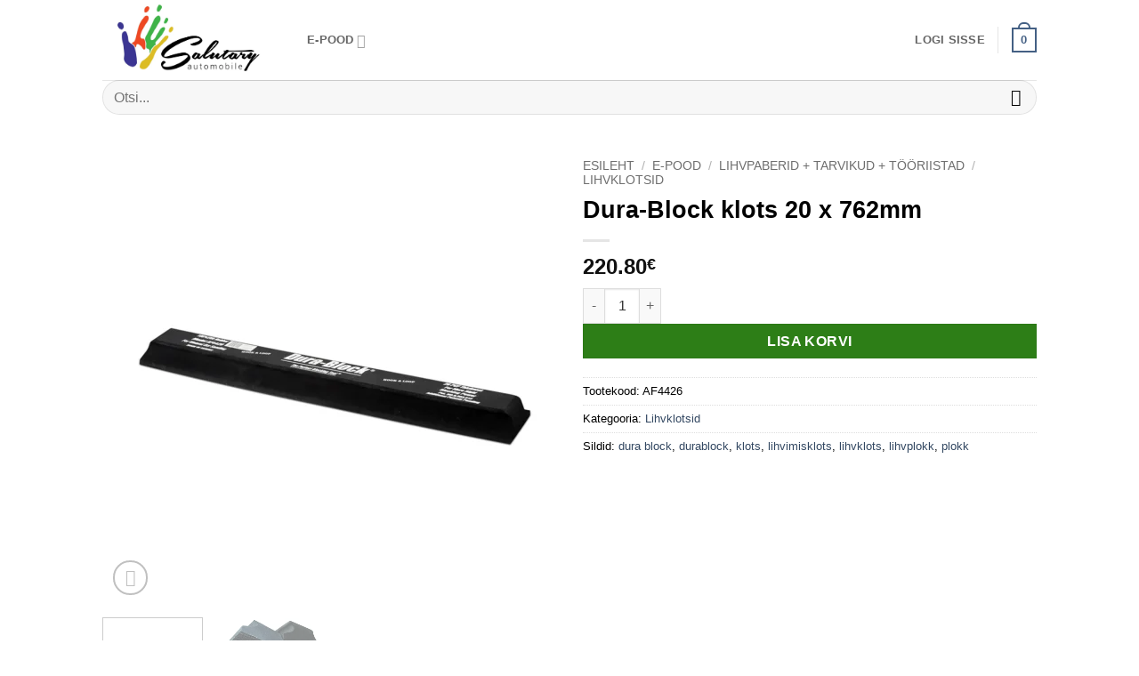

--- FILE ---
content_type: text/html; charset=UTF-8
request_url: https://salutary.ee/e-pood/lihvpaberid-tarvikud-tooriistad/lihvklotsid/dura-block-klots-20-x-762mm/
body_size: 29610
content:
<!DOCTYPE html>
<html lang="et" class="loading-site no-js">
<head>
	<meta charset="UTF-8" />
	<link rel="profile" href="http://gmpg.org/xfn/11" />
	<link rel="pingback" href="https://salutary.ee/xmlrpc.php" />

	<script>(function(html){html.className = html.className.replace(/\bno-js\b/,'js')})(document.documentElement);</script>
<meta name='robots' content='index, follow, max-image-preview:large, max-snippet:-1, max-video-preview:-1' />
<meta name="viewport" content="width=device-width, initial-scale=1" />
	<!-- This site is optimized with the Yoast SEO plugin v26.7 - https://yoast.com/wordpress/plugins/seo/ -->
	<title>Dura-Block klots 20 x 762mm - Salutary Service</title>
	<meta name="description" content="Dura-Block klots 20 x 762mm. See uuenduslik Hook &amp; Loop seeria lihvplokk on loodud painduma iga auto kontuuriga. Ainulaadne patjade paigutus." />
	<link rel="canonical" href="https://salutary.ee/e-pood/lihvpaberid-tarvikud-tooriistad/lihvklotsid/dura-block-klots-20-x-762mm/" />
	<meta property="og:locale" content="et_EE" />
	<meta property="og:type" content="article" />
	<meta property="og:title" content="Dura-Block klots 20 x 762mm - Salutary Service" />
	<meta property="og:description" content="Dura-Block klots 20 x 762mm. See uuenduslik Hook &amp; Loop seeria lihvplokk on loodud painduma iga auto kontuuriga. Ainulaadne patjade paigutus." />
	<meta property="og:url" content="https://salutary.ee/e-pood/lihvpaberid-tarvikud-tooriistad/lihvklotsid/dura-block-klots-20-x-762mm/" />
	<meta property="og:site_name" content="Salutary Service" />
	<meta property="article:publisher" content="https://www.facebook.com/salutaryservice/" />
	<meta property="article:modified_time" content="2023-03-17T13:36:10+00:00" />
	<meta property="og:image" content="https://www.salutary.ee/wp-content/uploads/2023/03/dura-block-hook-and-loop-block-20-x-762mm-jpg.webp" />
	<meta property="og:image:width" content="1000" />
	<meta property="og:image:height" content="1000" />
	<meta property="og:image:type" content="image/jpeg" />
	<meta name="twitter:card" content="summary_large_image" />
	<meta name="twitter:label1" content="Est. reading time" />
	<meta name="twitter:data1" content="1 minut" />
	<script type="application/ld+json" class="yoast-schema-graph">{"@context":"https://schema.org","@graph":[{"@type":"WebPage","@id":"https://salutary.ee/e-pood/lihvpaberid-tarvikud-tooriistad/lihvklotsid/dura-block-klots-20-x-762mm/","url":"https://salutary.ee/e-pood/lihvpaberid-tarvikud-tooriistad/lihvklotsid/dura-block-klots-20-x-762mm/","name":"Dura-Block klots 20 x 762mm - Salutary Service","isPartOf":{"@id":"https://salutary.ee/#website"},"primaryImageOfPage":{"@id":"https://salutary.ee/e-pood/lihvpaberid-tarvikud-tooriistad/lihvklotsid/dura-block-klots-20-x-762mm/#primaryimage"},"image":{"@id":"https://salutary.ee/e-pood/lihvpaberid-tarvikud-tooriistad/lihvklotsid/dura-block-klots-20-x-762mm/#primaryimage"},"thumbnailUrl":"https://www.salutary.ee/wp-content/uploads/2023/03/dura-block-hook-and-loop-block-20-x-762mm-jpg.webp","datePublished":"2023-03-17T13:03:45+00:00","dateModified":"2023-03-17T13:36:10+00:00","description":"Dura-Block klots 20 x 762mm. See uuenduslik Hook & Loop seeria lihvplokk on loodud painduma iga auto kontuuriga. Ainulaadne patjade paigutus.","breadcrumb":{"@id":"https://salutary.ee/e-pood/lihvpaberid-tarvikud-tooriistad/lihvklotsid/dura-block-klots-20-x-762mm/#breadcrumb"},"inLanguage":"et","potentialAction":[{"@type":"ReadAction","target":["https://salutary.ee/e-pood/lihvpaberid-tarvikud-tooriistad/lihvklotsid/dura-block-klots-20-x-762mm/"]}]},{"@type":"ImageObject","inLanguage":"et","@id":"https://salutary.ee/e-pood/lihvpaberid-tarvikud-tooriistad/lihvklotsid/dura-block-klots-20-x-762mm/#primaryimage","url":"https://www.salutary.ee/wp-content/uploads/2023/03/dura-block-hook-and-loop-block-20-x-762mm-jpg.webp","contentUrl":"https://www.salutary.ee/wp-content/uploads/2023/03/dura-block-hook-and-loop-block-20-x-762mm-jpg.webp","width":1000,"height":1000,"caption":"Dura-Block klots 20 x 762mm"},{"@type":"BreadcrumbList","@id":"https://salutary.ee/e-pood/lihvpaberid-tarvikud-tooriistad/lihvklotsid/dura-block-klots-20-x-762mm/#breadcrumb","itemListElement":[{"@type":"ListItem","position":1,"name":"Home","item":"https://salutary.ee/"},{"@type":"ListItem","position":2,"name":"E-pood","item":"https://salutary.ee/e-pood/"},{"@type":"ListItem","position":3,"name":"Dura-Block klots 20 x 762mm"}]},{"@type":"WebSite","@id":"https://salutary.ee/#website","url":"https://salutary.ee/","name":"Salutary Service","description":"Autovärvid Tartus","publisher":{"@id":"https://salutary.ee/#organization"},"potentialAction":[{"@type":"SearchAction","target":{"@type":"EntryPoint","urlTemplate":"https://salutary.ee/?s={search_term_string}"},"query-input":{"@type":"PropertyValueSpecification","valueRequired":true,"valueName":"search_term_string"}}],"inLanguage":"et"},{"@type":"Organization","@id":"https://salutary.ee/#organization","name":"Salutary Service OÜ","url":"https://salutary.ee/","logo":{"@type":"ImageObject","inLanguage":"et","@id":"https://salutary.ee/#/schema/logo/image/","url":"https://salutary.ee/wp-content/uploads/2019/03/logo.png","contentUrl":"https://salutary.ee/wp-content/uploads/2019/03/logo.png","width":284,"height":111,"caption":"Salutary Service OÜ"},"image":{"@id":"https://salutary.ee/#/schema/logo/image/"},"sameAs":["https://www.facebook.com/salutaryservice/"]}]}</script>
	<!-- / Yoast SEO plugin. -->


<link rel='dns-prefetch' href='//www.salutary.ee' />
<link rel='dns-prefetch' href='//plausible.io' />
<link rel='dns-prefetch' href='//www.googletagmanager.com' />
<link rel='prefetch' href='https://www.salutary.ee/wp-content/themes/flatsome/assets/js/flatsome.js?ver=e2eddd6c228105dac048' />
<link rel='prefetch' href='https://www.salutary.ee/wp-content/themes/flatsome/assets/js/chunk.slider.js?ver=3.20.4' />
<link rel='prefetch' href='https://www.salutary.ee/wp-content/themes/flatsome/assets/js/chunk.popups.js?ver=3.20.4' />
<link rel='prefetch' href='https://www.salutary.ee/wp-content/themes/flatsome/assets/js/chunk.tooltips.js?ver=3.20.4' />
<link rel='prefetch' href='https://www.salutary.ee/wp-content/themes/flatsome/assets/js/woocommerce.js?ver=1c9be63d628ff7c3ff4c' />
<link rel="alternate" type="application/rss+xml" title="Salutary Service &raquo; RSS" href="https://salutary.ee/feed/" />
<link rel="alternate" type="application/rss+xml" title="Salutary Service &raquo; Kommentaaride RSS" href="https://salutary.ee/comments/feed/" />
<link rel="alternate" title="oEmbed (JSON)" type="application/json+oembed" href="https://salutary.ee/wp-json/oembed/1.0/embed?url=https%3A%2F%2Fsalutary.ee%2Fe-pood%2Flihvpaberid-tarvikud-tooriistad%2Flihvklotsid%2Fdura-block-klots-20-x-762mm%2F" />
<link rel="alternate" title="oEmbed (XML)" type="text/xml+oembed" href="https://salutary.ee/wp-json/oembed/1.0/embed?url=https%3A%2F%2Fsalutary.ee%2Fe-pood%2Flihvpaberid-tarvikud-tooriistad%2Flihvklotsid%2Fdura-block-klots-20-x-762mm%2F&#038;format=xml" />
		<style>
			.lazyload,
			.lazyloading {
				max-width: 100%;
			}
		</style>
		<style id='wp-img-auto-sizes-contain-inline-css' type='text/css'>
img:is([sizes=auto i],[sizes^="auto," i]){contain-intrinsic-size:3000px 1500px}
/*# sourceURL=wp-img-auto-sizes-contain-inline-css */
</style>
<link rel='stylesheet' id='wdp_cart-summary-css' href='https://www.salutary.ee/wp-content/plugins/advanced-dynamic-pricing-for-woocommerce/BaseVersion/assets/css/cart-summary.css?ver=4.10.5' type='text/css' media='all' />
<style id='wp-emoji-styles-inline-css' type='text/css'>

	img.wp-smiley, img.emoji {
		display: inline !important;
		border: none !important;
		box-shadow: none !important;
		height: 1em !important;
		width: 1em !important;
		margin: 0 0.07em !important;
		vertical-align: -0.1em !important;
		background: none !important;
		padding: 0 !important;
	}
/*# sourceURL=wp-emoji-styles-inline-css */
</style>
<style id='wp-block-library-inline-css' type='text/css'>
:root{--wp-block-synced-color:#7a00df;--wp-block-synced-color--rgb:122,0,223;--wp-bound-block-color:var(--wp-block-synced-color);--wp-editor-canvas-background:#ddd;--wp-admin-theme-color:#007cba;--wp-admin-theme-color--rgb:0,124,186;--wp-admin-theme-color-darker-10:#006ba1;--wp-admin-theme-color-darker-10--rgb:0,107,160.5;--wp-admin-theme-color-darker-20:#005a87;--wp-admin-theme-color-darker-20--rgb:0,90,135;--wp-admin-border-width-focus:2px}@media (min-resolution:192dpi){:root{--wp-admin-border-width-focus:1.5px}}.wp-element-button{cursor:pointer}:root .has-very-light-gray-background-color{background-color:#eee}:root .has-very-dark-gray-background-color{background-color:#313131}:root .has-very-light-gray-color{color:#eee}:root .has-very-dark-gray-color{color:#313131}:root .has-vivid-green-cyan-to-vivid-cyan-blue-gradient-background{background:linear-gradient(135deg,#00d084,#0693e3)}:root .has-purple-crush-gradient-background{background:linear-gradient(135deg,#34e2e4,#4721fb 50%,#ab1dfe)}:root .has-hazy-dawn-gradient-background{background:linear-gradient(135deg,#faaca8,#dad0ec)}:root .has-subdued-olive-gradient-background{background:linear-gradient(135deg,#fafae1,#67a671)}:root .has-atomic-cream-gradient-background{background:linear-gradient(135deg,#fdd79a,#004a59)}:root .has-nightshade-gradient-background{background:linear-gradient(135deg,#330968,#31cdcf)}:root .has-midnight-gradient-background{background:linear-gradient(135deg,#020381,#2874fc)}:root{--wp--preset--font-size--normal:16px;--wp--preset--font-size--huge:42px}.has-regular-font-size{font-size:1em}.has-larger-font-size{font-size:2.625em}.has-normal-font-size{font-size:var(--wp--preset--font-size--normal)}.has-huge-font-size{font-size:var(--wp--preset--font-size--huge)}.has-text-align-center{text-align:center}.has-text-align-left{text-align:left}.has-text-align-right{text-align:right}.has-fit-text{white-space:nowrap!important}#end-resizable-editor-section{display:none}.aligncenter{clear:both}.items-justified-left{justify-content:flex-start}.items-justified-center{justify-content:center}.items-justified-right{justify-content:flex-end}.items-justified-space-between{justify-content:space-between}.screen-reader-text{border:0;clip-path:inset(50%);height:1px;margin:-1px;overflow:hidden;padding:0;position:absolute;width:1px;word-wrap:normal!important}.screen-reader-text:focus{background-color:#ddd;clip-path:none;color:#444;display:block;font-size:1em;height:auto;left:5px;line-height:normal;padding:15px 23px 14px;text-decoration:none;top:5px;width:auto;z-index:100000}html :where(.has-border-color){border-style:solid}html :where([style*=border-top-color]){border-top-style:solid}html :where([style*=border-right-color]){border-right-style:solid}html :where([style*=border-bottom-color]){border-bottom-style:solid}html :where([style*=border-left-color]){border-left-style:solid}html :where([style*=border-width]){border-style:solid}html :where([style*=border-top-width]){border-top-style:solid}html :where([style*=border-right-width]){border-right-style:solid}html :where([style*=border-bottom-width]){border-bottom-style:solid}html :where([style*=border-left-width]){border-left-style:solid}html :where(img[class*=wp-image-]){height:auto;max-width:100%}:where(figure){margin:0 0 1em}html :where(.is-position-sticky){--wp-admin--admin-bar--position-offset:var(--wp-admin--admin-bar--height,0px)}@media screen and (max-width:600px){html :where(.is-position-sticky){--wp-admin--admin-bar--position-offset:0px}}

/*# sourceURL=wp-block-library-inline-css */
</style><link rel='stylesheet' id='wc-blocks-style-css' href='https://www.salutary.ee/wp-content/plugins/woocommerce/assets/client/blocks/wc-blocks.css?ver=wc-10.4.3' type='text/css' media='all' />
<style id='global-styles-inline-css' type='text/css'>
:root{--wp--preset--aspect-ratio--square: 1;--wp--preset--aspect-ratio--4-3: 4/3;--wp--preset--aspect-ratio--3-4: 3/4;--wp--preset--aspect-ratio--3-2: 3/2;--wp--preset--aspect-ratio--2-3: 2/3;--wp--preset--aspect-ratio--16-9: 16/9;--wp--preset--aspect-ratio--9-16: 9/16;--wp--preset--color--black: #000000;--wp--preset--color--cyan-bluish-gray: #abb8c3;--wp--preset--color--white: #ffffff;--wp--preset--color--pale-pink: #f78da7;--wp--preset--color--vivid-red: #cf2e2e;--wp--preset--color--luminous-vivid-orange: #ff6900;--wp--preset--color--luminous-vivid-amber: #fcb900;--wp--preset--color--light-green-cyan: #7bdcb5;--wp--preset--color--vivid-green-cyan: #00d084;--wp--preset--color--pale-cyan-blue: #8ed1fc;--wp--preset--color--vivid-cyan-blue: #0693e3;--wp--preset--color--vivid-purple: #9b51e0;--wp--preset--color--primary: #446084;--wp--preset--color--secondary: #2d7e17;--wp--preset--color--success: #627D47;--wp--preset--color--alert: #b20000;--wp--preset--gradient--vivid-cyan-blue-to-vivid-purple: linear-gradient(135deg,rgb(6,147,227) 0%,rgb(155,81,224) 100%);--wp--preset--gradient--light-green-cyan-to-vivid-green-cyan: linear-gradient(135deg,rgb(122,220,180) 0%,rgb(0,208,130) 100%);--wp--preset--gradient--luminous-vivid-amber-to-luminous-vivid-orange: linear-gradient(135deg,rgb(252,185,0) 0%,rgb(255,105,0) 100%);--wp--preset--gradient--luminous-vivid-orange-to-vivid-red: linear-gradient(135deg,rgb(255,105,0) 0%,rgb(207,46,46) 100%);--wp--preset--gradient--very-light-gray-to-cyan-bluish-gray: linear-gradient(135deg,rgb(238,238,238) 0%,rgb(169,184,195) 100%);--wp--preset--gradient--cool-to-warm-spectrum: linear-gradient(135deg,rgb(74,234,220) 0%,rgb(151,120,209) 20%,rgb(207,42,186) 40%,rgb(238,44,130) 60%,rgb(251,105,98) 80%,rgb(254,248,76) 100%);--wp--preset--gradient--blush-light-purple: linear-gradient(135deg,rgb(255,206,236) 0%,rgb(152,150,240) 100%);--wp--preset--gradient--blush-bordeaux: linear-gradient(135deg,rgb(254,205,165) 0%,rgb(254,45,45) 50%,rgb(107,0,62) 100%);--wp--preset--gradient--luminous-dusk: linear-gradient(135deg,rgb(255,203,112) 0%,rgb(199,81,192) 50%,rgb(65,88,208) 100%);--wp--preset--gradient--pale-ocean: linear-gradient(135deg,rgb(255,245,203) 0%,rgb(182,227,212) 50%,rgb(51,167,181) 100%);--wp--preset--gradient--electric-grass: linear-gradient(135deg,rgb(202,248,128) 0%,rgb(113,206,126) 100%);--wp--preset--gradient--midnight: linear-gradient(135deg,rgb(2,3,129) 0%,rgb(40,116,252) 100%);--wp--preset--font-size--small: 13px;--wp--preset--font-size--medium: 20px;--wp--preset--font-size--large: 36px;--wp--preset--font-size--x-large: 42px;--wp--preset--spacing--20: 0.44rem;--wp--preset--spacing--30: 0.67rem;--wp--preset--spacing--40: 1rem;--wp--preset--spacing--50: 1.5rem;--wp--preset--spacing--60: 2.25rem;--wp--preset--spacing--70: 3.38rem;--wp--preset--spacing--80: 5.06rem;--wp--preset--shadow--natural: 6px 6px 9px rgba(0, 0, 0, 0.2);--wp--preset--shadow--deep: 12px 12px 50px rgba(0, 0, 0, 0.4);--wp--preset--shadow--sharp: 6px 6px 0px rgba(0, 0, 0, 0.2);--wp--preset--shadow--outlined: 6px 6px 0px -3px rgb(255, 255, 255), 6px 6px rgb(0, 0, 0);--wp--preset--shadow--crisp: 6px 6px 0px rgb(0, 0, 0);}:where(body) { margin: 0; }.wp-site-blocks > .alignleft { float: left; margin-right: 2em; }.wp-site-blocks > .alignright { float: right; margin-left: 2em; }.wp-site-blocks > .aligncenter { justify-content: center; margin-left: auto; margin-right: auto; }:where(.is-layout-flex){gap: 0.5em;}:where(.is-layout-grid){gap: 0.5em;}.is-layout-flow > .alignleft{float: left;margin-inline-start: 0;margin-inline-end: 2em;}.is-layout-flow > .alignright{float: right;margin-inline-start: 2em;margin-inline-end: 0;}.is-layout-flow > .aligncenter{margin-left: auto !important;margin-right: auto !important;}.is-layout-constrained > .alignleft{float: left;margin-inline-start: 0;margin-inline-end: 2em;}.is-layout-constrained > .alignright{float: right;margin-inline-start: 2em;margin-inline-end: 0;}.is-layout-constrained > .aligncenter{margin-left: auto !important;margin-right: auto !important;}.is-layout-constrained > :where(:not(.alignleft):not(.alignright):not(.alignfull)){margin-left: auto !important;margin-right: auto !important;}body .is-layout-flex{display: flex;}.is-layout-flex{flex-wrap: wrap;align-items: center;}.is-layout-flex > :is(*, div){margin: 0;}body .is-layout-grid{display: grid;}.is-layout-grid > :is(*, div){margin: 0;}body{padding-top: 0px;padding-right: 0px;padding-bottom: 0px;padding-left: 0px;}a:where(:not(.wp-element-button)){text-decoration: none;}:root :where(.wp-element-button, .wp-block-button__link){background-color: #32373c;border-width: 0;color: #fff;font-family: inherit;font-size: inherit;font-style: inherit;font-weight: inherit;letter-spacing: inherit;line-height: inherit;padding-top: calc(0.667em + 2px);padding-right: calc(1.333em + 2px);padding-bottom: calc(0.667em + 2px);padding-left: calc(1.333em + 2px);text-decoration: none;text-transform: inherit;}.has-black-color{color: var(--wp--preset--color--black) !important;}.has-cyan-bluish-gray-color{color: var(--wp--preset--color--cyan-bluish-gray) !important;}.has-white-color{color: var(--wp--preset--color--white) !important;}.has-pale-pink-color{color: var(--wp--preset--color--pale-pink) !important;}.has-vivid-red-color{color: var(--wp--preset--color--vivid-red) !important;}.has-luminous-vivid-orange-color{color: var(--wp--preset--color--luminous-vivid-orange) !important;}.has-luminous-vivid-amber-color{color: var(--wp--preset--color--luminous-vivid-amber) !important;}.has-light-green-cyan-color{color: var(--wp--preset--color--light-green-cyan) !important;}.has-vivid-green-cyan-color{color: var(--wp--preset--color--vivid-green-cyan) !important;}.has-pale-cyan-blue-color{color: var(--wp--preset--color--pale-cyan-blue) !important;}.has-vivid-cyan-blue-color{color: var(--wp--preset--color--vivid-cyan-blue) !important;}.has-vivid-purple-color{color: var(--wp--preset--color--vivid-purple) !important;}.has-primary-color{color: var(--wp--preset--color--primary) !important;}.has-secondary-color{color: var(--wp--preset--color--secondary) !important;}.has-success-color{color: var(--wp--preset--color--success) !important;}.has-alert-color{color: var(--wp--preset--color--alert) !important;}.has-black-background-color{background-color: var(--wp--preset--color--black) !important;}.has-cyan-bluish-gray-background-color{background-color: var(--wp--preset--color--cyan-bluish-gray) !important;}.has-white-background-color{background-color: var(--wp--preset--color--white) !important;}.has-pale-pink-background-color{background-color: var(--wp--preset--color--pale-pink) !important;}.has-vivid-red-background-color{background-color: var(--wp--preset--color--vivid-red) !important;}.has-luminous-vivid-orange-background-color{background-color: var(--wp--preset--color--luminous-vivid-orange) !important;}.has-luminous-vivid-amber-background-color{background-color: var(--wp--preset--color--luminous-vivid-amber) !important;}.has-light-green-cyan-background-color{background-color: var(--wp--preset--color--light-green-cyan) !important;}.has-vivid-green-cyan-background-color{background-color: var(--wp--preset--color--vivid-green-cyan) !important;}.has-pale-cyan-blue-background-color{background-color: var(--wp--preset--color--pale-cyan-blue) !important;}.has-vivid-cyan-blue-background-color{background-color: var(--wp--preset--color--vivid-cyan-blue) !important;}.has-vivid-purple-background-color{background-color: var(--wp--preset--color--vivid-purple) !important;}.has-primary-background-color{background-color: var(--wp--preset--color--primary) !important;}.has-secondary-background-color{background-color: var(--wp--preset--color--secondary) !important;}.has-success-background-color{background-color: var(--wp--preset--color--success) !important;}.has-alert-background-color{background-color: var(--wp--preset--color--alert) !important;}.has-black-border-color{border-color: var(--wp--preset--color--black) !important;}.has-cyan-bluish-gray-border-color{border-color: var(--wp--preset--color--cyan-bluish-gray) !important;}.has-white-border-color{border-color: var(--wp--preset--color--white) !important;}.has-pale-pink-border-color{border-color: var(--wp--preset--color--pale-pink) !important;}.has-vivid-red-border-color{border-color: var(--wp--preset--color--vivid-red) !important;}.has-luminous-vivid-orange-border-color{border-color: var(--wp--preset--color--luminous-vivid-orange) !important;}.has-luminous-vivid-amber-border-color{border-color: var(--wp--preset--color--luminous-vivid-amber) !important;}.has-light-green-cyan-border-color{border-color: var(--wp--preset--color--light-green-cyan) !important;}.has-vivid-green-cyan-border-color{border-color: var(--wp--preset--color--vivid-green-cyan) !important;}.has-pale-cyan-blue-border-color{border-color: var(--wp--preset--color--pale-cyan-blue) !important;}.has-vivid-cyan-blue-border-color{border-color: var(--wp--preset--color--vivid-cyan-blue) !important;}.has-vivid-purple-border-color{border-color: var(--wp--preset--color--vivid-purple) !important;}.has-primary-border-color{border-color: var(--wp--preset--color--primary) !important;}.has-secondary-border-color{border-color: var(--wp--preset--color--secondary) !important;}.has-success-border-color{border-color: var(--wp--preset--color--success) !important;}.has-alert-border-color{border-color: var(--wp--preset--color--alert) !important;}.has-vivid-cyan-blue-to-vivid-purple-gradient-background{background: var(--wp--preset--gradient--vivid-cyan-blue-to-vivid-purple) !important;}.has-light-green-cyan-to-vivid-green-cyan-gradient-background{background: var(--wp--preset--gradient--light-green-cyan-to-vivid-green-cyan) !important;}.has-luminous-vivid-amber-to-luminous-vivid-orange-gradient-background{background: var(--wp--preset--gradient--luminous-vivid-amber-to-luminous-vivid-orange) !important;}.has-luminous-vivid-orange-to-vivid-red-gradient-background{background: var(--wp--preset--gradient--luminous-vivid-orange-to-vivid-red) !important;}.has-very-light-gray-to-cyan-bluish-gray-gradient-background{background: var(--wp--preset--gradient--very-light-gray-to-cyan-bluish-gray) !important;}.has-cool-to-warm-spectrum-gradient-background{background: var(--wp--preset--gradient--cool-to-warm-spectrum) !important;}.has-blush-light-purple-gradient-background{background: var(--wp--preset--gradient--blush-light-purple) !important;}.has-blush-bordeaux-gradient-background{background: var(--wp--preset--gradient--blush-bordeaux) !important;}.has-luminous-dusk-gradient-background{background: var(--wp--preset--gradient--luminous-dusk) !important;}.has-pale-ocean-gradient-background{background: var(--wp--preset--gradient--pale-ocean) !important;}.has-electric-grass-gradient-background{background: var(--wp--preset--gradient--electric-grass) !important;}.has-midnight-gradient-background{background: var(--wp--preset--gradient--midnight) !important;}.has-small-font-size{font-size: var(--wp--preset--font-size--small) !important;}.has-medium-font-size{font-size: var(--wp--preset--font-size--medium) !important;}.has-large-font-size{font-size: var(--wp--preset--font-size--large) !important;}.has-x-large-font-size{font-size: var(--wp--preset--font-size--x-large) !important;}
/*# sourceURL=global-styles-inline-css */
</style>

<link rel='stylesheet' id='photoswipe-css' href='https://www.salutary.ee/wp-content/plugins/woocommerce/assets/css/photoswipe/photoswipe.min.css?ver=10.4.3' type='text/css' media='all' />
<link rel='stylesheet' id='photoswipe-default-skin-css' href='https://www.salutary.ee/wp-content/plugins/woocommerce/assets/css/photoswipe/default-skin/default-skin.min.css?ver=10.4.3' type='text/css' media='all' />
<style id='woocommerce-inline-inline-css' type='text/css'>
.woocommerce form .form-row .required { visibility: visible; }
/*# sourceURL=woocommerce-inline-inline-css */
</style>
<link rel='stylesheet' id='wcpa-frontend-css' href='https://www.salutary.ee/wp-content/plugins/woo-custom-product-addons/assets/css/style_1.css?ver=3.0.19' type='text/css' media='all' />
<link rel='stylesheet' id='flatsome-main-css' href='https://www.salutary.ee/wp-content/themes/flatsome/assets/css/flatsome.css?ver=3.20.4' type='text/css' media='all' />
<style id='flatsome-main-inline-css' type='text/css'>
@font-face {
				font-family: "fl-icons";
				font-display: block;
				src: url(https://www.salutary.ee/wp-content/themes/flatsome/assets/css/icons/fl-icons.eot?v=3.20.4);
				src:
					url(https://www.salutary.ee/wp-content/themes/flatsome/assets/css/icons/fl-icons.eot#iefix?v=3.20.4) format("embedded-opentype"),
					url(https://www.salutary.ee/wp-content/themes/flatsome/assets/css/icons/fl-icons.woff2?v=3.20.4) format("woff2"),
					url(https://www.salutary.ee/wp-content/themes/flatsome/assets/css/icons/fl-icons.ttf?v=3.20.4) format("truetype"),
					url(https://www.salutary.ee/wp-content/themes/flatsome/assets/css/icons/fl-icons.woff?v=3.20.4) format("woff"),
					url(https://www.salutary.ee/wp-content/themes/flatsome/assets/css/icons/fl-icons.svg?v=3.20.4#fl-icons) format("svg");
			}
/*# sourceURL=flatsome-main-inline-css */
</style>
<link rel='stylesheet' id='flatsome-shop-css' href='https://www.salutary.ee/wp-content/themes/flatsome/assets/css/flatsome-shop.css?ver=3.20.4' type='text/css' media='all' />
<link rel='stylesheet' id='flatsome-style-css' href='https://www.salutary.ee/wp-content/themes/flatsome-child/style.css?ver=3.0' type='text/css' media='all' />
<link rel='stylesheet' id='wdp_pricing-table-css' href='https://www.salutary.ee/wp-content/plugins/advanced-dynamic-pricing-for-woocommerce/BaseVersion/assets/css/pricing-table.css?ver=4.10.5' type='text/css' media='all' />
<link rel='stylesheet' id='wdp_deals-table-css' href='https://www.salutary.ee/wp-content/plugins/advanced-dynamic-pricing-for-woocommerce/BaseVersion/assets/css/deals-table.css?ver=4.10.5' type='text/css' media='all' />
<script type="text/javascript" src="https://salutary.ee/wp-includes/js/jquery/jquery.min.js?ver=3.7.1" id="jquery-core-js"></script>
<script type="text/javascript" src="https://salutary.ee/wp-includes/js/jquery/jquery-migrate.min.js?ver=3.4.1" id="jquery-migrate-js"></script>
<script type="text/javascript" src="https://www.salutary.ee/wp-content/plugins/woocommerce/assets/js/jquery-blockui/jquery.blockUI.min.js?ver=2.7.0-wc.10.4.3" id="wc-jquery-blockui-js" data-wp-strategy="defer"></script>
<script type="text/javascript" id="wc-add-to-cart-js-extra">
/* <![CDATA[ */
var wc_add_to_cart_params = {"ajax_url":"/wp-admin/admin-ajax.php","wc_ajax_url":"/?wc-ajax=%%endpoint%%","i18n_view_cart":"Vaata ostukorvi","cart_url":"https://salutary.ee/cart/","is_cart":"","cart_redirect_after_add":"no"};
//# sourceURL=wc-add-to-cart-js-extra
/* ]]> */
</script>
<script type="text/javascript" src="https://www.salutary.ee/wp-content/plugins/woocommerce/assets/js/frontend/add-to-cart.min.js?ver=10.4.3" id="wc-add-to-cart-js" defer="defer" data-wp-strategy="defer"></script>
<script type="text/javascript" src="https://www.salutary.ee/wp-content/plugins/woocommerce/assets/js/photoswipe/photoswipe.min.js?ver=4.1.1-wc.10.4.3" id="wc-photoswipe-js" defer="defer" data-wp-strategy="defer"></script>
<script type="text/javascript" src="https://www.salutary.ee/wp-content/plugins/woocommerce/assets/js/photoswipe/photoswipe-ui-default.min.js?ver=4.1.1-wc.10.4.3" id="wc-photoswipe-ui-default-js" defer="defer" data-wp-strategy="defer"></script>
<script type="text/javascript" id="wc-single-product-js-extra">
/* <![CDATA[ */
var wc_single_product_params = {"i18n_required_rating_text":"Palun vali hinnang","i18n_rating_options":["1 of 5 stars","2 of 5 stars","3 of 5 stars","4 of 5 stars","5 of 5 stars"],"i18n_product_gallery_trigger_text":"View full-screen image gallery","review_rating_required":"yes","flexslider":{"rtl":false,"animation":"slide","smoothHeight":true,"directionNav":false,"controlNav":"thumbnails","slideshow":false,"animationSpeed":500,"animationLoop":false,"allowOneSlide":false},"zoom_enabled":"","zoom_options":[],"photoswipe_enabled":"1","photoswipe_options":{"shareEl":false,"closeOnScroll":false,"history":false,"hideAnimationDuration":0,"showAnimationDuration":0},"flexslider_enabled":""};
//# sourceURL=wc-single-product-js-extra
/* ]]> */
</script>
<script type="text/javascript" src="https://www.salutary.ee/wp-content/plugins/woocommerce/assets/js/frontend/single-product.min.js?ver=10.4.3" id="wc-single-product-js" defer="defer" data-wp-strategy="defer"></script>
<script type="text/javascript" src="https://www.salutary.ee/wp-content/plugins/woocommerce/assets/js/js-cookie/js.cookie.min.js?ver=2.1.4-wc.10.4.3" id="wc-js-cookie-js" data-wp-strategy="defer"></script>
<script type="text/javascript" defer data-domain='salutary.ee' data-api='https://plausible.io/api/event' data-cfasync='false' src="https://plausible.io/js/plausible.outbound-links.js?ver=2.5.0" id="plausible-analytics-js"></script>
<script type="text/javascript" id="plausible-analytics-js-after">
/* <![CDATA[ */
window.plausible = window.plausible || function() { (window.plausible.q = window.plausible.q || []).push(arguments) }
//# sourceURL=plausible-analytics-js-after
/* ]]> */
</script>

<!-- Google tag (gtag.js) snippet added by Site Kit -->
<!-- Google Analytics snippet added by Site Kit -->
<script type="text/javascript" src="https://www.googletagmanager.com/gtag/js?id=GT-5DF64WV" id="google_gtagjs-js" async></script>
<script type="text/javascript" id="google_gtagjs-js-after">
/* <![CDATA[ */
window.dataLayer = window.dataLayer || [];function gtag(){dataLayer.push(arguments);}
gtag("set","linker",{"domains":["salutary.ee"]});
gtag("js", new Date());
gtag("set", "developer_id.dZTNiMT", true);
gtag("config", "GT-5DF64WV");
//# sourceURL=google_gtagjs-js-after
/* ]]> */
</script>
<link rel="https://api.w.org/" href="https://salutary.ee/wp-json/" /><link rel="alternate" title="JSON" type="application/json" href="https://salutary.ee/wp-json/wp/v2/product/10487" /><link rel="EditURI" type="application/rsd+xml" title="RSD" href="https://salutary.ee/xmlrpc.php?rsd" />
<link rel='shortlink' href='https://salutary.ee/?p=10487' />
<meta name="generator" content="Site Kit by Google 1.170.0" /><meta name="generator" content="performance-lab 4.0.1; plugins: ">
		<script>
			document.documentElement.className = document.documentElement.className.replace('no-js', 'js');
		</script>
			<noscript><style>.woocommerce-product-gallery{ opacity: 1 !important; }</style></noscript>
	        <style type="text/css">
            .wdp_bulk_table_content .wdp_pricing_table_caption { color: #6d6d6d ! important} .wdp_bulk_table_content table thead td { color: #6d6d6d ! important} .wdp_bulk_table_content table thead td { background-color: #efefef ! important} .wdp_bulk_table_content table thead td { higlight_background_color-color: #efefef ! important} .wdp_bulk_table_content table thead td { higlight_text_color: #6d6d6d ! important} .wdp_bulk_table_content table tbody td { color: #6d6d6d ! important} .wdp_bulk_table_content table tbody td { background-color: #ffffff ! important} .wdp_bulk_table_content .wdp_pricing_table_footer { color: #6d6d6d ! important}        </style>
        <style>:root{  --wcpaSectionTitleSize:14px;   --wcpaLabelSize:14px;   --wcpaDescSize:13px;   --wcpaErrorSize:13px;   --wcpaLabelWeight:normal;   --wcpaDescWeight:normal;   --wcpaBorderWidth:1px;   --wcpaBorderRadius:6px;   --wcpaInputHeight:45px;   --wcpaCheckLabelSize:14px;   --wcpaCheckBorderWidth:1px;   --wcpaCheckWidth:20px;   --wcpaCheckHeight:20px;   --wcpaCheckBorderRadius:4px;   --wcpaCheckButtonRadius:5px;   --wcpaCheckButtonBorder:2px; }:root{  --wcpaButtonColor:#3340d3;   --wcpaLabelColor:#424242;   --wcpaDescColor:#797979;   --wcpaBorderColor:#c6d0e9;   --wcpaBorderColorFocus:#3561f3;   --wcpaInputBgColor:#FFFFFF;   --wcpaInputColor:#5d5d5d;   --wcpaCheckLabelColor:#4a4a4a;   --wcpaCheckBgColor:#3340d3;   --wcpaCheckBorderColor:#B9CBE3;   --wcpaCheckTickColor:#ffffff;   --wcpaRadioBgColor:#3340d3;   --wcpaRadioBorderColor:#B9CBE3;   --wcpaRadioTickColor:#ffffff;   --wcpaButtonTextColor:#ffffff;   --wcpaErrorColor:#F55050; }:root{}</style><link rel="icon" href="https://www.salutary.ee/wp-content/uploads/2023/02/cropped-salutary-kasi-vol2-1-32x32.png" sizes="32x32" />
<link rel="icon" href="https://www.salutary.ee/wp-content/uploads/2023/02/cropped-salutary-kasi-vol2-1-192x192.png" sizes="192x192" />
<link rel="apple-touch-icon" href="https://www.salutary.ee/wp-content/uploads/2023/02/cropped-salutary-kasi-vol2-1-180x180.png" />
<meta name="msapplication-TileImage" content="https://www.salutary.ee/wp-content/uploads/2023/02/cropped-salutary-kasi-vol2-1-270x270.png" />
<style id="custom-css" type="text/css">:root {--primary-color: #446084;--fs-color-primary: #446084;--fs-color-secondary: #2d7e17;--fs-color-success: #627D47;--fs-color-alert: #b20000;--fs-color-base: #000000;--fs-experimental-link-color: #334862;--fs-experimental-link-color-hover: #111;}.tooltipster-base {--tooltip-color: #fff;--tooltip-bg-color: #000;}.off-canvas-right .mfp-content, .off-canvas-left .mfp-content {--drawer-width: 300px;}.off-canvas .mfp-content.off-canvas-cart {--drawer-width: 360px;}.header-main{height: 90px}#logo img{max-height: 90px}#logo{width:200px;}.header-bottom{min-height: 10px}.header-top{min-height: 30px}.transparent .header-main{height: 90px}.transparent #logo img{max-height: 90px}.has-transparent + .page-title:first-of-type,.has-transparent + #main > .page-title,.has-transparent + #main > div > .page-title,.has-transparent + #main .page-header-wrapper:first-of-type .page-title{padding-top: 140px;}.header.show-on-scroll,.stuck .header-main{height:70px!important}.stuck #logo img{max-height: 70px!important}.search-form{ width: 100%;}.header-bottom {background-color: #ffffff}.top-bar-nav > li > a{line-height: 16px }.header-main .nav > li > a{line-height: 16px }.stuck .header-main .nav > li > a{line-height: 50px }.header-bottom-nav > li > a{line-height: 16px }@media (max-width: 549px) {.header-main{height: 70px}#logo img{max-height: 70px}}h1,h2,h3,h4,h5,h6,.heading-font{color: #000000;}body{font-size: 100%;}@media screen and (max-width: 549px){body{font-size: 100%;}}body{font-family: Lato, sans-serif;}body {font-weight: 400;font-style: normal;}.nav > li > a {font-family: Lato, sans-serif;}.mobile-sidebar-levels-2 .nav > li > ul > li > a {font-family: Lato, sans-serif;}.nav > li > a,.mobile-sidebar-levels-2 .nav > li > ul > li > a {font-weight: 700;font-style: normal;}h1,h2,h3,h4,h5,h6,.heading-font, .off-canvas-center .nav-sidebar.nav-vertical > li > a{font-family: Lato, sans-serif;}h1,h2,h3,h4,h5,h6,.heading-font,.banner h1,.banner h2 {font-weight: 700;font-style: normal;}.alt-font{font-family: "Dancing Script", sans-serif;}.alt-font {font-weight: 400!important;font-style: normal!important;}.has-equal-box-heights .box-image {padding-top: 100%;}.shop-page-title.featured-title .title-bg{ background-image: url(https://www.salutary.ee/wp-content/uploads/2023/03/dura-block-hook-and-loop-block-20-x-762mm-jpg.webp)!important;}@media screen and (min-width: 550px){.products .box-vertical .box-image{min-width: 247px!important;width: 247px!important;}}.footer-1{background-color: rgba(255,255,255,0)}.footer-2{background-color: rgba(255,255,255,0)}.absolute-footer, html{background-color: rgba(0,255,80,0)}button[name='update_cart'] { display: none; }.nav-vertical-fly-out > li + li {border-top-width: 1px; border-top-style: solid;}.label-new.menu-item > a:after{content:"New";}.label-hot.menu-item > a:after{content:"Hot";}.label-sale.menu-item > a:after{content:"Sale";}.label-popular.menu-item > a:after{content:"Popular";}</style>		<style type="text/css" id="wp-custom-css">
			

/*peidab checkoutis breadcrumbid*/

#main > div.checkout-page-title.page-title {
	display:none
}

#product-6810 > div > div.product-main > div > div.product-info.summary.col-fit.col.entry-summary.product-summary > form > div.wcpa_form_outer > div {
	display:none
}

/*RAL aero värvinäidiste CSS*/

.tg  {border-collapse:collapse;border-spacing:0;}
.tg td{border-color:black;border-style:solid;border-width:1px;font-family:Arial, sans-serif;font-size:14px;
  overflow:hidden;padding:10px 5px;word-break:normal;}
.tg th{border-color:black;border-style:solid;border-width:1px;font-family:Arial, sans-serif;font-size:14px;
  font-weight:normal;overflow:hidden;padding:10px 5px;word-break:normal;}
.tg .tg-fvib{background-color:#A1232B;text-align:left;vertical-align:bottom}
.tg .tg-6gji{background-color:#D2AA6D;text-align:left;vertical-align:bottom}
.tg .tg-775q{background-color:#9C322E;text-align:left;vertical-align:bottom}
.tg .tg-ufni{background-color:#F3752C;text-align:left;vertical-align:bottom}
.tg .tg-cfhd{background-color:#D3545F;text-align:left;vertical-align:bottom}
.tg .tg-8yom{background-color:#5E2028;text-align:left;vertical-align:bottom}
.tg .tg-hu9n{background-color:#A65E2F;text-align:left;vertical-align:bottom}
.tg .tg-zk9y{background-color:#E1A6AD;text-align:left;vertical-align:bottom}
.tg .tg-4zmg{background-color:#FACA30;text-align:left;vertical-align:bottom}
.tg .tg-a02d{background-color:#CFD3CD;text-align:left;vertical-align:bottom}
.tg .tg-6ovy{background-color:#746643;text-align:left;vertical-align:bottom}
.tg .tg-f2x9{background-color:#CBD0CC;text-align:left;vertical-align:bottom}
.tg .tg-o4ra{background-color:#BDBDB2;text-align:left;vertical-align:bottom}
.tg .tg-qx8m{background-color:#F6B600;text-align:left;vertical-align:bottom}
.tg .tg-0tpo{background-color:#F9A800;text-align:left;vertical-align:bottom}
.tg .tg-pnhw{background-color:#FFA421;text-align:left;vertical-align:bottom}
.tg .tg-ztvc{background-color:#B4B8B0;text-align:left;vertical-align:bottom}
.tg .tg-67fx{background-color:#31403D;text-align:left;vertical-align:bottom}
.tg .tg-0s5o{background-color:#026A52;text-align:left;vertical-align:bottom}
.tg .tg-1f1h{background-color:#F09200;text-align:left;vertical-align:bottom}
.tg .tg-jj79{background-color:#6A93B0;text-align:left;vertical-align:bottom}
.tg .tg-u5n2{background-color:#292C2F;text-align:left;vertical-align:bottom}
.tg .tg-c9j1{background-color:#8F999F;text-align:left;vertical-align:bottom}
.tg .tg-9izw{background-color:#41678D;text-align:left;vertical-align:bottom}
.tg .tg-ex52{background-color:#EB9C52;text-align:left;vertical-align:bottom}
.tg .tg-2yw7{background-color:#B9B9A8;text-align:left;vertical-align:bottom}
.tg .tg-vkgw{background-color:#B24C43;text-align:left;vertical-align:bottom}
.tg .tg-a5a1{background-color:#818479;text-align:left;vertical-align:bottom}
.tg .tg-rhbb{background-color:#354733;text-align:left;vertical-align:bottom}
.tg .tg-u0bc{background-color:#1F4764;text-align:left;vertical-align:bottom}
.tg .tg-vdp6{background-color:#0F4336;text-align:left;vertical-align:bottom}
.tg .tg-ughe{background-color:#F1DD38;text-align:left;vertical-align:bottom}
.tg .tg-87y6{background-color:#596163;text-align:left;vertical-align:bottom}
.tg .tg-g0mn{background-color:#07737A;text-align:left;vertical-align:bottom}
.tg .tg-hp0g{background-color:#9C9C9C;text-align:left;vertical-align:bottom}
.tg .tg-6l5x{background-color:#D4652F;text-align:left;vertical-align:bottom}
.tg .tg-kgch{background-color:#F8F9FA;font-weight:bold;text-align:center;vertical-align:bottom}
.tg .tg-o43p{background-color:#276235;text-align:left;vertical-align:bottom}
.tg .tg-1ogt{background-color:#E49E00;text-align:left;vertical-align:bottom}
.tg .tg-9f1b{background-color:#468641;text-align:left;vertical-align:bottom}
.tg .tg-qhnc{background-color:#25E712;text-align:left;vertical-align:bottom}
.tg .tg-10nq{background-color:#939388;text-align:left;vertical-align:bottom}
.tg .tg-uqbe{background-color:#887142;text-align:left;vertical-align:bottom}
.tg .tg-ayd5{background-color:#888175;text-align:left;vertical-align:bottom}
.tg .tg-9ear{background-color:#FF2300;text-align:left;vertical-align:bottom}
.tg .tg-fs5v{background-color:#44322D;text-align:left;vertical-align:bottom}
.tg .tg-lumm{background-color:#53753C;text-align:left;vertical-align:bottom}
.tg .tg-hcar{background-color:#7E8182;text-align:left;vertical-align:bottom}
.tg .tg-hkwk{background-color:#E6D2B5;text-align:left;vertical-align:bottom}
.tg .tg-muf0{background-color:#007243;text-align:left;vertical-align:bottom}
.tg .tg-4tck{background-color:#CFD0CF;text-align:left;vertical-align:bottom}
.tg .tg-7eke{background-color:#F7FBF5;text-align:left;vertical-align:bottom}
.tg .tg-jqgs{background-color:#35382E;text-align:left;vertical-align:bottom}
.tg .tg-k7ck{background-color:#BE4E20;text-align:left;vertical-align:bottom}
.tg .tg-0mev{background-color:#701F29;text-align:left;vertical-align:bottom}
.tg .tg-8o6e{background-color:#7B5141;text-align:left;vertical-align:bottom}
.tg .tg-tthg{background-color:#954527;text-align:left;vertical-align:bottom}
.tg .tg-wh6q{background-color:#E75B12;text-align:left;vertical-align:bottom}
.tg .tg-gvhp{background-color:#9EA0A1;text-align:left;vertical-align:bottom}
.tg .tg-7ty0{background-color:#0F8558;text-align:left;vertical-align:bottom}
.tg .tg-9cs4{background-color:#0E4243;text-align:left;vertical-align:bottom}
.tg .tg-1vxp{background-color:#5D6970;text-align:left;vertical-align:bottom}
.tg .tg-54xr{background-color:#4D668E;text-align:left;vertical-align:bottom}
.tg .tg-v2tp{background-color:#80542F;text-align:left;vertical-align:bottom}
.tg .tg-oojg{background-color:#A77F0E;text-align:left;vertical-align:bottom}
.tg .tg-s1zs{background-color:#E72512;text-align:left;vertical-align:bottom}
.tg .tg-ttxa{background-color:#A08F65;text-align:left;vertical-align:bottom}
.tg .tg-eac4{background-color:#211F20;text-align:left;vertical-align:bottom}
.tg .tg-qor1{background-color:#0B4151;text-align:left;vertical-align:bottom}
.tg .tg-tp7j{background-color:#EFEBDC;text-align:left;vertical-align:bottom}
.tg .tg-yyuh{background-color:#8F9695;text-align:left;vertical-align:bottom}
.tg .tg-t1zw{background-color:#797C5A;text-align:left;vertical-align:bottom}
.tg .tg-t5vf{background-color:#B7D9B1;text-align:left;vertical-align:bottom}
.tg .tg-rwqu{background-color:#F7B500;text-align:left;vertical-align:bottom}
.tg .tg-ozrz{background-color:#711521;text-align:left;vertical-align:bottom}
.tg .tg-ifcq{background-color:#2E5978;text-align:left;vertical-align:bottom}
.tg .tg-kyni{background-color:#4E5451;text-align:left;vertical-align:bottom}
.tg .tg-c0o2{background-color:#6B695F;text-align:left;vertical-align:bottom}
.tg .tg-s823{background-color:#68825B;text-align:left;vertical-align:bottom}
.tg .tg-h9yu{background-color:#2A3756;text-align:left;vertical-align:bottom}
.tg .tg-9j3s{background-color:#E3D9C6;text-align:left;vertical-align:bottom}
.tg .tg-gss5{background-color:#2E3234;text-align:left;vertical-align:bottom}
.tg .tg-rzyp{background-color:#A38995;text-align:left;vertical-align:bottom}
.tg .tg-wue0{background-color:#6B716F;text-align:left;vertical-align:bottom}
.tg .tg-gq5e{background-color:#A5A8A6;text-align:left;vertical-align:bottom}
.tg .tg-ltcb{background-color:#DD7907;text-align:left;vertical-align:bottom}
.tg .tg-50b8{background-color:#79553C;text-align:left;vertical-align:bottom}
.tg .tg-rih1{background-color:#F6A950;text-align:left;vertical-align:bottom}
.tg .tg-gea1{background-color:#374447;text-align:left;vertical-align:bottom}
.tg .tg-vcll{background-color:#8F8F8C;text-align:left;vertical-align:bottom}
.tg .tg-n4g2{background-color:#F8F9FA;text-align:left;vertical-align:bottom}
.tg .tg-s84s{background-color:#48A43F;text-align:left;vertical-align:bottom}
.tg .tg-ibgs{background-color:#40433B;text-align:left;vertical-align:bottom}
.tg .tg-7mx1{background-color:#7A7B6D;text-align:left;vertical-align:bottom}
.tg .tg-2mqw{background-color:#81C0BB;text-align:left;vertical-align:bottom}
.tg .tg-bctm{background-color:#478A84;text-align:left;vertical-align:bottom}
.tg .tg-lg97{background-color:#80643F;text-align:left;vertical-align:bottom}
.tg .tg-e3yj{background-color:#FF9B00;text-align:left;vertical-align:bottom}
.tg .tg-4n73{background-color:#5B6259;text-align:left;vertical-align:bottom}
.tg .tg-i05m{background-color:#D15B8F;text-align:left;vertical-align:bottom}
.tg .tg-dnkd{background-color:#908370;text-align:left;vertical-align:bottom}
.tg .tg-r5yl{background-color:#A48F7A;text-align:left;vertical-align:bottom}
.tg .tg-cxr5{background-color:#AC4034;text-align:left;vertical-align:bottom}
.tg .tg-xhtj{background-color:#904684;text-align:left;vertical-align:bottom}
.tg .tg-j4la{background-color:#818979;text-align:left;vertical-align:bottom}
.tg .tg-6ywg{background-color:#1A5784;text-align:left;vertical-align:bottom}
.tg .tg-he19{background-color:#8773A1;text-align:left;vertical-align:bottom}
.tg .tg-01pr{background-color:#EC7C25;text-align:left;vertical-align:bottom}
.tg .tg-z9vn{background-color:#5A3A29;text-align:left;vertical-align:bottom}
.tg .tg-ertf{background-color:#00F700;text-align:left;vertical-align:bottom}
.tg .tg-kfvz{background-color:#F8F9FA;font-family:Arial, Helvetica, sans-serif !important;font-weight:bold;text-align:center;
  vertical-align:bottom}
.tg .tg-66ri{background-color:#CDBA88;text-align:left;vertical-align:bottom}
.tg .tg-ng94{background-color:#D0B084;text-align:left;vertical-align:bottom}
.tg .tg-k5te{background-color:#CB8E00;text-align:left;vertical-align:bottom}
.tg .tg-sq7u{background-color:#E29000;text-align:left;vertical-align:bottom}
.tg .tg-o1xc{background-color:#E88C00;text-align:left;vertical-align:bottom}
.tg .tg-gwkv{background-color:#AF804F;text-align:left;vertical-align:bottom}
.tg .tg-b7n8{background-color:#DDAF27;text-align:left;vertical-align:bottom}
.tg .tg-n2hx{background-color:#DDC49A;text-align:left;vertical-align:bottom}
.tg .tg-vhhe{background-color:#BA8F4C;text-align:left;vertical-align:bottom}
.tg .tg-xj7a{background-color:#FF0;text-align:left;vertical-align:bottom}
.tg .tg-gcqn{background-color:#E2A300;text-align:left;vertical-align:bottom}
.tg .tg-kq6p{background-color:#F99A1C;text-align:left;vertical-align:bottom}
.tg .tg-9o2o{background-color:#C63927;text-align:left;vertical-align:bottom}
.tg .tg-d7kn{background-color:#FA842B;text-align:left;vertical-align:bottom}
.tg .tg-j4kx{background-color:#E15501;text-align:left;vertical-align:bottom}
.tg .tg-6tx6{background-color:#DB6A50;text-align:left;vertical-align:bottom}
.tg .tg-rmpk{background-color:#AB2524;text-align:left;vertical-align:bottom}
.tg .tg-aksq{background-color:#A02128;text-align:left;vertical-align:bottom}
.tg .tg-zk9a{background-color:#8D1D2C;text-align:left;vertical-align:bottom}
.tg .tg-s7q7{background-color:#402225;text-align:left;vertical-align:bottom}
.tg .tg-3hfn{background-color:#703731;text-align:left;vertical-align:bottom}
.tg .tg-amag{background-color:#7E292C;text-align:left;vertical-align:bottom}
.tg .tg-gifr{background-color:#CB8D73;text-align:left;vertical-align:bottom}
.tg .tg-jnlb{background-color:#D47479;text-align:left;vertical-align:bottom}
.tg .tg-e91z{background-color:#D14152;text-align:left;vertical-align:bottom}
.tg .tg-0vy5{background-color:#C1121C;text-align:left;vertical-align:bottom}
.tg .tg-b96m{background-color:#D56D56;text-align:left;vertical-align:bottom}
.tg .tg-4lil{background-color:#F70000;text-align:left;vertical-align:bottom}
.tg .tg-e68w{background-color:#F00;text-align:left;vertical-align:bottom}
.tg .tg-p3u9{background-color:#B42041;text-align:left;vertical-align:bottom}
.tg .tg-7zrl{text-align:left;vertical-align:bottom}
.tg .tg-10xa{background-color:#AC323B;text-align:left;vertical-align:bottom}
.tg .tg-gf72{background-color:#8A5A83;text-align:left;vertical-align:bottom}
.tg .tg-29mg{background-color:#933D50;text-align:left;vertical-align:bottom}
.tg .tg-jogg{background-color:#691639;text-align:left;vertical-align:bottom}
.tg .tg-8bnf{background-color:#83639D;text-align:left;vertical-align:bottom}
.tg .tg-fzc0{background-color:#992572;text-align:left;vertical-align:bottom}
.tg .tg-ih2c{background-color:#4A203B;text-align:left;vertical-align:bottom}
.tg .tg-uldz{background-color:#C63678;text-align:left;vertical-align:bottom}
.tg .tg-c74o{background-color:#6B6880;text-align:left;vertical-align:bottom}
.tg .tg-m8i9{background-color:#384C70;text-align:left;vertical-align:bottom}
.tg .tg-mhu9{background-color:#2B2C7C;text-align:left;vertical-align:bottom}
.tg .tg-uz3b{background-color:#1D1F2A;text-align:left;vertical-align:bottom}
.tg .tg-wcj9{background-color:#154889;text-align:left;vertical-align:bottom}
.tg .tg-c05o{background-color:#313C48;text-align:left;vertical-align:bottom}
.tg .tg-qxzk{background-color:#13447C;text-align:left;vertical-align:bottom}
.tg .tg-8g61{background-color:#232C3F;text-align:left;vertical-align:bottom}
.tg .tg-8lzi{background-color:#3481B8;text-align:left;vertical-align:bottom}
.tg .tg-7kkt{background-color:#232D53;text-align:left;vertical-align:bottom}
.tg .tg-x1vq{background-color:#6C7C98;text-align:left;vertical-align:bottom}
.tg .tg-rkej{background-color:#2874B2;text-align:left;vertical-align:bottom}
.tg .tg-uktd{background-color:#0E518D;text-align:left;vertical-align:bottom}
.tg .tg-33o1{background-color:#21888F;text-align:left;vertical-align:bottom}
.tg .tg-qemn{background-color:#2F2A5A;text-align:left;vertical-align:bottom}
.tg .tg-ikag{background-color:#296478;text-align:left;vertical-align:bottom}
.tg .tg-5mfj{background-color:#102C54;text-align:left;vertical-align:bottom}
.tg .tg-2tlw{background-color:#327662;text-align:left;vertical-align:bottom}
.tg .tg-dxjg{background-color:#28713E;text-align:left;vertical-align:bottom}
.tg .tg-gz5o{background-color:#4B573E;text-align:left;vertical-align:bottom}
.tg .tg-ed11{background-color:#283424;text-align:left;vertical-align:bottom}
.tg .tg-lajk{background-color:#26392F;text-align:left;vertical-align:bottom}
.tg .tg-v17j{background-color:#3E753B;text-align:left;vertical-align:bottom}
.tg .tg-7nuj{background-color:#444337;text-align:left;vertical-align:bottom}
.tg .tg-wshv{background-color:#3D403A;text-align:left;vertical-align:bottom}
.tg .tg-hext{background-color:#86A47C;text-align:left;vertical-align:bottom}
.tg .tg-n9p9{background-color:#3E3C32;text-align:left;vertical-align:bottom}
.tg .tg-45z4{background-color:#008754;text-align:left;vertical-align:bottom}
.tg .tg-ays2{background-color:#005D52;text-align:left;vertical-align:bottom}
.tg .tg-w3ai{background-color:#2D5546;text-align:left;vertical-align:bottom}
.tg .tg-e1u9{background-color:#7FB0B2;text-align:left;vertical-align:bottom}
.tg .tg-9i65{background-color:#1B542C;text-align:left;vertical-align:bottom}
.tg .tg-mmjk{background-color:#005D4C;text-align:left;vertical-align:bottom}
.tg .tg-v0r1{background-color:#7E8B92;text-align:left;vertical-align:bottom}
.tg .tg-agms{background-color:#817F68;text-align:left;vertical-align:bottom}
.tg .tg-3oad{background-color:#756F61;text-align:left;vertical-align:bottom}
.tg .tg-2297{background-color:#575D57;text-align:left;vertical-align:bottom}
.tg .tg-u578{background-color:#555D61;text-align:left;vertical-align:bottom}
.tg .tg-dzdm{background-color:#555548;text-align:left;vertical-align:bottom}
.tg .tg-bgj7{background-color:#51565C;text-align:left;vertical-align:bottom}
.tg .tg-gw3s{background-color:#373F43;text-align:left;vertical-align:bottom}
.tg .tg-xe2m{background-color:#4B4D46;text-align:left;vertical-align:bottom}
.tg .tg-ci7n{background-color:#474A50;text-align:left;vertical-align:bottom}
.tg .tg-v5zh{background-color:#939176;text-align:left;vertical-align:bottom}
.tg .tg-rg1n{background-color:#9A9697;text-align:left;vertical-align:bottom}
.tg .tg-v8d1{background-color:#7C7F7E;text-align:left;vertical-align:bottom}
.tg .tg-favg{background-color:#9DA3A6;text-align:left;vertical-align:bottom}
.tg .tg-55a9{background-color:#91969A;text-align:left;vertical-align:bottom}
.tg .tg-j2ae{background-color:#82898E;text-align:left;vertical-align:bottom}
.tg .tg-ywuj{background-color:#9C6B30;text-align:left;vertical-align:bottom}
.tg .tg-uee5{background-color:#8F4E35;text-align:left;vertical-align:bottom}
.tg .tg-aylp{background-color:#6F4A2F;text-align:left;vertical-align:bottom}
.tg .tg-dn1y{background-color:#6F4F28;text-align:left;vertical-align:bottom}
.tg .tg-r7fe{background-color:#673831;text-align:left;vertical-align:bottom}
.tg .tg-x2ox{background-color:#49392D;text-align:left;vertical-align:bottom}
.tg .tg-d1n6{background-color:#633A34;text-align:left;vertical-align:bottom}
.tg .tg-gl13{background-color:#4C2F26;text-align:left;vertical-align:bottom}
.tg .tg-l51r{background-color:#3F3A3A;text-align:left;vertical-align:bottom}
.tg .tg-hhfx{background-color:#755C49;text-align:left;vertical-align:bottom}
.tg .tg-8rgu{background-color:#4E3B2B;text-align:left;vertical-align:bottom}
.tg .tg-fa15{background-color:#773C27;text-align:left;vertical-align:bottom}
.tg .tg-zgml{background-color:#DDDED4;text-align:left;vertical-align:bottom}
.tg .tg-jpu8{background-color:#F4F8F4;text-align:left;vertical-align:bottom}
.tg .tg-mztb{background-color:#2E3032;text-align:left;vertical-align:bottom}
.tg .tg-56lk{background-color:#0A0A0D;text-align:left;vertical-align:bottom}
.tg .tg-y0d5{background-color:#F7F9EF;text-align:left;vertical-align:bottom}
.tg .tg-gd2h{background-color:#2A2D2F;text-align:left;vertical-align:bottom}		</style>
		<style id="kirki-inline-styles">/* latin-ext */
@font-face {
  font-family: 'Lato';
  font-style: normal;
  font-weight: 400;
  font-display: swap;
  src: url(https://www.salutary.ee/wp-content/fonts/lato/S6uyw4BMUTPHjxAwXjeu.woff2) format('woff2');
  unicode-range: U+0100-02BA, U+02BD-02C5, U+02C7-02CC, U+02CE-02D7, U+02DD-02FF, U+0304, U+0308, U+0329, U+1D00-1DBF, U+1E00-1E9F, U+1EF2-1EFF, U+2020, U+20A0-20AB, U+20AD-20C0, U+2113, U+2C60-2C7F, U+A720-A7FF;
}
/* latin */
@font-face {
  font-family: 'Lato';
  font-style: normal;
  font-weight: 400;
  font-display: swap;
  src: url(https://www.salutary.ee/wp-content/fonts/lato/S6uyw4BMUTPHjx4wXg.woff2) format('woff2');
  unicode-range: U+0000-00FF, U+0131, U+0152-0153, U+02BB-02BC, U+02C6, U+02DA, U+02DC, U+0304, U+0308, U+0329, U+2000-206F, U+20AC, U+2122, U+2191, U+2193, U+2212, U+2215, U+FEFF, U+FFFD;
}
/* latin-ext */
@font-face {
  font-family: 'Lato';
  font-style: normal;
  font-weight: 700;
  font-display: swap;
  src: url(https://www.salutary.ee/wp-content/fonts/lato/S6u9w4BMUTPHh6UVSwaPGR_p.woff2) format('woff2');
  unicode-range: U+0100-02BA, U+02BD-02C5, U+02C7-02CC, U+02CE-02D7, U+02DD-02FF, U+0304, U+0308, U+0329, U+1D00-1DBF, U+1E00-1E9F, U+1EF2-1EFF, U+2020, U+20A0-20AB, U+20AD-20C0, U+2113, U+2C60-2C7F, U+A720-A7FF;
}
/* latin */
@font-face {
  font-family: 'Lato';
  font-style: normal;
  font-weight: 700;
  font-display: swap;
  src: url(https://www.salutary.ee/wp-content/fonts/lato/S6u9w4BMUTPHh6UVSwiPGQ.woff2) format('woff2');
  unicode-range: U+0000-00FF, U+0131, U+0152-0153, U+02BB-02BC, U+02C6, U+02DA, U+02DC, U+0304, U+0308, U+0329, U+2000-206F, U+20AC, U+2122, U+2191, U+2193, U+2212, U+2215, U+FEFF, U+FFFD;
}/* vietnamese */
@font-face {
  font-family: 'Dancing Script';
  font-style: normal;
  font-weight: 400;
  font-display: swap;
  src: url(https://www.salutary.ee/wp-content/fonts/dancing-script/If2cXTr6YS-zF4S-kcSWSVi_sxjsohD9F50Ruu7BMSo3Rep8ltA.woff2) format('woff2');
  unicode-range: U+0102-0103, U+0110-0111, U+0128-0129, U+0168-0169, U+01A0-01A1, U+01AF-01B0, U+0300-0301, U+0303-0304, U+0308-0309, U+0323, U+0329, U+1EA0-1EF9, U+20AB;
}
/* latin-ext */
@font-face {
  font-family: 'Dancing Script';
  font-style: normal;
  font-weight: 400;
  font-display: swap;
  src: url(https://www.salutary.ee/wp-content/fonts/dancing-script/If2cXTr6YS-zF4S-kcSWSVi_sxjsohD9F50Ruu7BMSo3ROp8ltA.woff2) format('woff2');
  unicode-range: U+0100-02BA, U+02BD-02C5, U+02C7-02CC, U+02CE-02D7, U+02DD-02FF, U+0304, U+0308, U+0329, U+1D00-1DBF, U+1E00-1E9F, U+1EF2-1EFF, U+2020, U+20A0-20AB, U+20AD-20C0, U+2113, U+2C60-2C7F, U+A720-A7FF;
}
/* latin */
@font-face {
  font-family: 'Dancing Script';
  font-style: normal;
  font-weight: 400;
  font-display: swap;
  src: url(https://www.salutary.ee/wp-content/fonts/dancing-script/If2cXTr6YS-zF4S-kcSWSVi_sxjsohD9F50Ruu7BMSo3Sup8.woff2) format('woff2');
  unicode-range: U+0000-00FF, U+0131, U+0152-0153, U+02BB-02BC, U+02C6, U+02DA, U+02DC, U+0304, U+0308, U+0329, U+2000-206F, U+20AC, U+2122, U+2191, U+2193, U+2212, U+2215, U+FEFF, U+FFFD;
}</style></head>

<body class="wp-singular product-template-default single single-product postid-10487 wp-theme-flatsome wp-child-theme-flatsome-child theme-flatsome woocommerce woocommerce-page woocommerce-no-js lightbox nav-dropdown-has-arrow nav-dropdown-has-shadow nav-dropdown-has-border">


<a class="skip-link screen-reader-text" href="#main">Skip to content</a>

<div id="wrapper">

	
	<header id="header" class="header has-sticky sticky-jump">
		<div class="header-wrapper">
			<div id="masthead" class="header-main ">
      <div class="header-inner flex-row container logo-left medium-logo-left" role="navigation">

          <!-- Logo -->
          <div id="logo" class="flex-col logo">
            
<!-- Header logo -->
<a href="https://salutary.ee/" title="Salutary Service - Autovärvid Tartus" rel="home">
		<img width="1020" height="461" src="https://www.salutary.ee/wp-content/uploads/2023/02/logo-1024x463.webp" class="header_logo header-logo" alt="Salutary Service" loading="lazy" /><img  width="1020" height="461" src="https://www.salutary.ee/wp-content/uploads/2023/02/logo-1024x463.webp" class="header-logo-dark" alt="Salutary Service" loading="lazy" /></a>
          </div>

          <!-- Mobile Left Elements -->
          <div class="flex-col show-for-medium flex-left">
            <ul class="mobile-nav nav nav-left ">
                          </ul>
          </div>

          <!-- Left Elements -->
          <div class="flex-col hide-for-medium flex-left
            flex-grow">
            <ul class="header-nav header-nav-main nav nav-left  nav-line-bottom nav-uppercase" >
              <li id="menu-item-1270" class="menu-item menu-item-type-post_type menu-item-object-page current_page_parent menu-item-1270 menu-item-design-full-width menu-item-has-block has-dropdown"><a href="https://salutary.ee/e-pood/" class="nav-top-link" aria-expanded="false" aria-haspopup="menu">E-pood<i class="icon-angle-down" aria-hidden="true"></i></a><div class="sub-menu nav-dropdown"><div class="row row-collapse"  id="row-440189801">


	<div id="col-988484564" class="col small-12 large-12"  >
				<div class="col-inner"  >
			
			

<div class="row row-large"  id="row-187537184">


	<div id="col-730162771" class="col medium-6 small-12 large-6"  >
				<div class="col-inner"  >
			
			

<div class="row"  id="row-1196247180">


	<div id="col-45352989" class="col medium-6 small-12 large-6"  >
				<div class="col-inner"  >
			
			

	<div class="ux-menu stack stack-col justify-start ux-menu--divider-solid">
		

	<div class="ux-menu-link flex menu-item">
		<a class="ux-menu-link__link flex" href="https://salutary.ee/tootekategooria/plastiku-ja-plekitoo-vahendid/" >
			<i class="ux-menu-link__icon text-center icon-angle-right" aria-hidden="true"></i>			<span class="ux-menu-link__text">
				Plastiku- ja plekitöö vahendid			</span>
		</a>
	</div>
	

	<div class="ux-menu-link flex menu-item">
		<a class="ux-menu-link__link flex" href="https://salutary.ee/tootekategooria/automaalri-keemiatooted/" >
			<i class="ux-menu-link__icon text-center icon-angle-right" aria-hidden="true"></i>			<span class="ux-menu-link__text">
				Automaalri keemiatooted			</span>
		</a>
	</div>
	

	<div class="ux-menu-link flex menu-item">
		<a class="ux-menu-link__link flex" href="https://salutary.ee/tootekategooria/automaalri-kaitsevahendid/" >
			<i class="ux-menu-link__icon text-center icon-angle-right" aria-hidden="true"></i>			<span class="ux-menu-link__text">
				Automaalri kaitsevahendid			</span>
		</a>
	</div>
	

	<div class="ux-menu-link flex menu-item">
		<a class="ux-menu-link__link flex" href="https://salutary.ee/tootekategooria/automaalri-abivahendid/" >
			<i class="ux-menu-link__icon text-center icon-angle-right" aria-hidden="true"></i>			<span class="ux-menu-link__text">
				Automaalri abivahendid			</span>
		</a>
	</div>
	

	<div class="ux-menu-link flex menu-item">
		<a class="ux-menu-link__link flex" href="https://salutary.ee/tootekategooria/lihvpaberid-tarvikud-tooriistad/" >
			<i class="ux-menu-link__icon text-center icon-angle-right" aria-hidden="true"></i>			<span class="ux-menu-link__text">
				Lihvpaberid + tarvikud + tööriistad			</span>
		</a>
	</div>
	

	<div class="ux-menu-link flex menu-item">
		<a class="ux-menu-link__link flex" href="https://salutary.ee/tootekategooria/pesemistooted/" >
			<i class="ux-menu-link__icon text-center icon-angle-right" aria-hidden="true"></i>			<span class="ux-menu-link__text">
				Pesemistooted			</span>
		</a>
	</div>
	

	<div class="ux-menu-link flex menu-item">
		<a class="ux-menu-link__link flex" href="https://salutary.ee/tootekategooria/poleerimistarvikud-poleerimispadjad-poleerimispastad/" >
			<i class="ux-menu-link__icon text-center icon-angle-right" aria-hidden="true"></i>			<span class="ux-menu-link__text">
				Poleerimistarvikud			</span>
		</a>
	</div>
	


	</div>
	

		</div>
					</div>

	

	<div id="col-1524452602" class="col medium-6 small-12 large-6"  >
				<div class="col-inner"  >
			
			

	<div class="ux-menu stack stack-col justify-start ux-menu--divider-solid">
		

	<div class="ux-menu-link flex menu-item">
		<a class="ux-menu-link__link flex" href="https://salutary.ee/tootekategooria/roostest-puhastamise-vahendid/" >
			<i class="ux-menu-link__icon text-center icon-angle-right" aria-hidden="true"></i>			<span class="ux-menu-link__text">
				Roostest puhastamise vahendid			</span>
		</a>
	</div>
	

	<div class="ux-menu-link flex menu-item">
		<a class="ux-menu-link__link flex" href="https://salutary.ee/tootekategooria/roostevastased-keemiatooted/" >
			<i class="ux-menu-link__icon text-center icon-angle-right" aria-hidden="true"></i>			<span class="ux-menu-link__text">
				Roostevastased keemiatooted			</span>
		</a>
	</div>
	

	<div class="ux-menu-link flex menu-item">
		<a class="ux-menu-link__link flex" href="https://salutary.ee/tootekategooria/tookoja-sisustus-alused/" >
			<i class="ux-menu-link__icon text-center icon-angle-right" aria-hidden="true"></i>			<span class="ux-menu-link__text">
				Töökoja sisustus + alused			</span>
		</a>
	</div>
	

	<div class="ux-menu-link flex menu-item">
		<a class="ux-menu-link__link flex" href="https://salutary.ee/tootekategooria/tooted-varvikambrisse/" >
			<i class="ux-menu-link__icon text-center icon-angle-right" aria-hidden="true"></i>			<span class="ux-menu-link__text">
				Tooted värvikambrisse			</span>
		</a>
	</div>
	

	<div class="ux-menu-link flex menu-item">
		<a class="ux-menu-link__link flex" href="https://salutary.ee/tootekategooria/tuublid/" >
			<i class="ux-menu-link__icon text-center icon-angle-right" aria-hidden="true"></i>			<span class="ux-menu-link__text">
				Tüüblid			</span>
		</a>
	</div>
	

	<div class="ux-menu-link flex menu-item">
		<a class="ux-menu-link__link flex" href="https://salutary.ee/tootekategooria/varvipustolid-tooriistad-tarvikud/" >
			<i class="ux-menu-link__icon text-center icon-angle-right" aria-hidden="true"></i>			<span class="ux-menu-link__text">
				Värvipüstolid + tööriistad + tarvikud			</span>
		</a>
	</div>
	


	</div>
	

		</div>
					</div>

	

</div>

		</div>
					</div>

	

	<div id="col-1324977882" class="col medium-6 small-12 large-6"  >
				<div class="col-inner"  >
			
			

<div class="row"  id="row-2050694851">


	<div id="col-1182884498" class="col medium-6 small-12 large-6"  >
				<div class="col-inner"  >
			
			

	<div class="box has-hover   has-hover box-text-bottom" >

		<div class="box-image" >
			<a href="https://salutary.ee/tootekategooria/varvid-2/" >			<div class="image-zoom image-cover" style="padding-top:75%;">
				<img width="500" height="334" src="https://www.salutary.ee/wp-content/uploads/2023/06/GerkoProducts2018-298-jpg.webp" class="attachment- size-" alt="Autovärvid" decoding="async" fetchpriority="high" srcset="https://www.salutary.ee/wp-content/uploads/2023/06/GerkoProducts2018-298-jpg.webp 500w, https://www.salutary.ee/wp-content/uploads/2023/06/GerkoProducts2018-298-300x200.webp 300w" sizes="(max-width: 500px) 100vw, 500px" />											</div>
			</a>		</div>

		<div class="box-text text-left" >
			<div class="box-text-inner">
				

<h4>Värvid</h4>
<p>Värskelt segatud kvaliteetsed värvid</p>

			</div>
		</div>
	</div>
	

		</div>
					</div>

	

	<div id="col-2132459095" class="col medium-6 small-12 large-6"  >
				<div class="col-inner"  >
			
			

	<div class="box has-hover   has-hover box-text-bottom" >

		<div class="box-image" >
			<a href="https://salutary.ee/tootekategooria/parimad-pakkumised/" >			<div class="image-zoom image-cover" style="padding-top:75%;">
				<img width="1920" height="1279" src="https://www.salutary.ee/wp-content/uploads/2021/08/thumb-422147_1920-jpg.webp" class="attachment- size-" alt="parimad pakkumised" decoding="async" srcset="https://www.salutary.ee/wp-content/uploads/2021/08/thumb-422147_1920-jpg.webp 1920w, https://www.salutary.ee/wp-content/uploads/2021/08/thumb-422147_1920-jpg-510x340.webp 510w" sizes="(max-width: 1920px) 100vw, 1920px" loading="lazy" />											</div>
			</a>		</div>

		<div class="box-text text-left" >
			<div class="box-text-inner">
				

<h4>Parimad pakkumised</h4>
<p>Piiratud koguses hea hinnaga tooted</p>

			</div>
		</div>
	</div>
	

		</div>
					</div>

	

</div>

		</div>
					</div>

	

</div>

		</div>
				
<style>
#col-988484564 > .col-inner {
  padding: 60px 0px 0px 0px;
}
</style>
	</div>

	

</div></div></li>
            </ul>
          </div>

          <!-- Right Elements -->
          <div class="flex-col hide-for-medium flex-right">
            <ul class="header-nav header-nav-main nav nav-right  nav-line-bottom nav-uppercase">
              
<li class="account-item has-icon">

	<a href="https://salutary.ee/my-account/" class="nav-top-link nav-top-not-logged-in is-small" title="Logi sisse" role="button" data-open="#login-form-popup" aria-controls="login-form-popup" aria-expanded="false" aria-haspopup="dialog" data-flatsome-role-button>
					<span>
			Logi sisse			</span>
				</a>




</li>
<li class="header-divider"></li><li class="cart-item has-icon has-dropdown">

<a href="https://salutary.ee/cart/" class="header-cart-link nav-top-link is-small" title="Ostukorv" aria-label="Vaata ostukorvi" aria-expanded="false" aria-haspopup="true" role="button" data-flatsome-role-button>


    <span class="cart-icon image-icon">
    <strong>0</strong>
  </span>
  </a>

 <ul class="nav-dropdown nav-dropdown-bold">
    <li class="html widget_shopping_cart">
      <div class="widget_shopping_cart_content">
        

	<div class="ux-mini-cart-empty flex flex-row-col text-center pt pb">
				<div class="ux-mini-cart-empty-icon">
			<svg aria-hidden="true" xmlns="http://www.w3.org/2000/svg" viewBox="0 0 17 19" style="opacity:.1;height:80px;">
				<path d="M8.5 0C6.7 0 5.3 1.2 5.3 2.7v2H2.1c-.3 0-.6.3-.7.7L0 18.2c0 .4.2.8.6.8h15.7c.4 0 .7-.3.7-.7v-.1L15.6 5.4c0-.3-.3-.6-.7-.6h-3.2v-2c0-1.6-1.4-2.8-3.2-2.8zM6.7 2.7c0-.8.8-1.4 1.8-1.4s1.8.6 1.8 1.4v2H6.7v-2zm7.5 3.4 1.3 11.5h-14L2.8 6.1h2.5v1.4c0 .4.3.7.7.7.4 0 .7-.3.7-.7V6.1h3.5v1.4c0 .4.3.7.7.7s.7-.3.7-.7V6.1h2.6z" fill-rule="evenodd" clip-rule="evenodd" fill="currentColor"></path>
			</svg>
		</div>
				<p class="woocommerce-mini-cart__empty-message empty">Ostukorvis ei ole tooteid.</p>
					<p class="return-to-shop">
				<a class="button primary wc-backward" href="https://salutary.ee/e-pood/">
					Tagasi poodi				</a>
			</p>
				</div>


      </div>
    </li>
     </ul>

</li>
            </ul>
          </div>

          <!-- Mobile Right Elements -->
          <div class="flex-col show-for-medium flex-right">
            <ul class="mobile-nav nav nav-right ">
              <li class="cart-item has-icon">


		<a href="https://salutary.ee/cart/" class="header-cart-link nav-top-link is-small off-canvas-toggle" title="Ostukorv" aria-label="Vaata ostukorvi" aria-expanded="false" aria-haspopup="dialog" role="button" data-open="#cart-popup" data-class="off-canvas-cart" data-pos="right" aria-controls="cart-popup" data-flatsome-role-button>

    <span class="cart-icon image-icon">
    <strong>0</strong>
  </span>
  </a>


  <!-- Cart Sidebar Popup -->
  <div id="cart-popup" class="mfp-hide">
  <div class="cart-popup-inner inner-padding cart-popup-inner--sticky">
      <div class="cart-popup-title text-center">
          <span class="heading-font uppercase">Ostukorv</span>
          <div class="is-divider"></div>
      </div>
	  <div class="widget_shopping_cart">
		  <div class="widget_shopping_cart_content">
			  

	<div class="ux-mini-cart-empty flex flex-row-col text-center pt pb">
				<div class="ux-mini-cart-empty-icon">
			<svg aria-hidden="true" xmlns="http://www.w3.org/2000/svg" viewBox="0 0 17 19" style="opacity:.1;height:80px;">
				<path d="M8.5 0C6.7 0 5.3 1.2 5.3 2.7v2H2.1c-.3 0-.6.3-.7.7L0 18.2c0 .4.2.8.6.8h15.7c.4 0 .7-.3.7-.7v-.1L15.6 5.4c0-.3-.3-.6-.7-.6h-3.2v-2c0-1.6-1.4-2.8-3.2-2.8zM6.7 2.7c0-.8.8-1.4 1.8-1.4s1.8.6 1.8 1.4v2H6.7v-2zm7.5 3.4 1.3 11.5h-14L2.8 6.1h2.5v1.4c0 .4.3.7.7.7.4 0 .7-.3.7-.7V6.1h3.5v1.4c0 .4.3.7.7.7s.7-.3.7-.7V6.1h2.6z" fill-rule="evenodd" clip-rule="evenodd" fill="currentColor"></path>
			</svg>
		</div>
				<p class="woocommerce-mini-cart__empty-message empty">Ostukorvis ei ole tooteid.</p>
					<p class="return-to-shop">
				<a class="button primary wc-backward" href="https://salutary.ee/e-pood/">
					Tagasi poodi				</a>
			</p>
				</div>


		  </div>
	  </div>
               </div>
  </div>

</li>
            </ul>
          </div>

      </div>

            <div class="container"><div class="top-divider full-width"></div></div>
      </div>
<div id="wide-nav" class="header-bottom wide-nav hide-for-sticky">
    <div class="flex-row container">

                        <div class="flex-col hide-for-medium flex-left">
                <ul class="nav header-nav header-bottom-nav nav-left  nav-uppercase">
                                    </ul>
            </div>
            
            
                        <div class="flex-col hide-for-medium flex-right flex-grow">
              <ul class="nav header-nav header-bottom-nav nav-right  nav-uppercase">
                   <li class="header-block"><div class="header-block-block-1"><div class="searchform-wrapper ux-search-box relative form-flat is-normal"><form role="search" method="get" class="searchform" action="https://salutary.ee/">
	<div class="flex-row relative">
						<div class="flex-col flex-grow">
			<label class="screen-reader-text" for="woocommerce-product-search-field-0">Otsi:</label>
			<input type="search" id="woocommerce-product-search-field-0" class="search-field mb-0" placeholder="Otsi..." value="" name="s" />
			<input type="hidden" name="post_type" value="product" />
					</div>
		<div class="flex-col">
			<button type="submit" value="Otsi" class="ux-search-submit submit-button secondary button  icon mb-0" aria-label="Submit">
				<i class="icon-search" aria-hidden="true"></i>			</button>
		</div>
	</div>
	<div class="live-search-results text-left z-top"></div>
</form>
</div></div></li>              </ul>
            </div>
            
                          <div class="flex-col show-for-medium flex-grow">
                  <ul class="nav header-bottom-nav nav-center mobile-nav  nav-uppercase">
                      <li class="header-block"><div class="header-block-block-1"><div class="searchform-wrapper ux-search-box relative form-flat is-normal"><form role="search" method="get" class="searchform" action="https://salutary.ee/">
	<div class="flex-row relative">
						<div class="flex-col flex-grow">
			<label class="screen-reader-text" for="woocommerce-product-search-field-1">Otsi:</label>
			<input type="search" id="woocommerce-product-search-field-1" class="search-field mb-0" placeholder="Otsi..." value="" name="s" />
			<input type="hidden" name="post_type" value="product" />
					</div>
		<div class="flex-col">
			<button type="submit" value="Otsi" class="ux-search-submit submit-button secondary button  icon mb-0" aria-label="Submit">
				<i class="icon-search" aria-hidden="true"></i>			</button>
		</div>
	</div>
	<div class="live-search-results text-left z-top"></div>
</form>
</div></div></li>                  </ul>
              </div>
            
    </div>
</div>

<div class="header-bg-container fill"><div class="header-bg-image fill"></div><div class="header-bg-color fill"></div></div>		</div>
	</header>

	
	<main id="main" class="">

	<div class="shop-container">

		
			<div class="container">
	<div class="woocommerce-notices-wrapper"></div></div>
<div id="product-10487" class="product type-product post-10487 status-publish first instock product_cat-lihvklotsid product_tag-dura-block product_tag-durablock product_tag-klots product_tag-lihvimisklots product_tag-lihvklots product_tag-lihvplokk product_tag-plokk has-post-thumbnail shipping-taxable purchasable product-type-simple">
	<div class="product-container">
  <div class="product-main">
    <div class="row content-row mb-0">

    	<div class="product-gallery col large-6">
						
<div class="product-images relative mb-half has-hover woocommerce-product-gallery woocommerce-product-gallery--with-images woocommerce-product-gallery--columns-4 images" data-columns="4">

  <div class="badge-container is-larger absolute left top z-1">

</div>

  <div class="image-tools absolute top show-on-hover right z-3">
      </div>

  <div class="woocommerce-product-gallery__wrapper product-gallery-slider slider slider-nav-small mb-half"
        data-flickity-options='{
                "cellAlign": "center",
                "wrapAround": true,
                "autoPlay": false,
                "prevNextButtons":true,
                "adaptiveHeight": true,
                "imagesLoaded": true,
                "lazyLoad": 1,
                "dragThreshold" : 15,
                "pageDots": false,
                "rightToLeft": false       }'>
    <div data-thumb="https://www.salutary.ee/wp-content/uploads/2023/03/dura-block-hook-and-loop-block-20-x-762mm-jpg-100x100.webp" data-thumb-alt="Dura-Block klots 20 x 762mm" data-thumb-srcset="https://www.salutary.ee/wp-content/uploads/2023/03/dura-block-hook-and-loop-block-20-x-762mm-jpg-100x100.webp 100w, https://www.salutary.ee/wp-content/uploads/2023/03/dura-block-hook-and-loop-block-20-x-762mm-jpg-510x510.webp 510w, https://www.salutary.ee/wp-content/uploads/2023/03/dura-block-hook-and-loop-block-20-x-762mm-300x300.webp 300w, https://www.salutary.ee/wp-content/uploads/2023/03/dura-block-hook-and-loop-block-20-x-762mm-150x150.webp 150w, https://www.salutary.ee/wp-content/uploads/2023/03/dura-block-hook-and-loop-block-20-x-762mm-768x768.webp 768w, https://www.salutary.ee/wp-content/uploads/2023/03/dura-block-hook-and-loop-block-20-x-762mm-jpg.webp 1000w"  data-thumb-sizes="(max-width: 100px) 100vw, 100px" class="woocommerce-product-gallery__image slide first"><a href="https://www.salutary.ee/wp-content/uploads/2023/03/dura-block-hook-and-loop-block-20-x-762mm-jpg.webp"><img loading="lazy" width="510" height="510" src="https://www.salutary.ee/wp-content/uploads/2023/03/dura-block-hook-and-loop-block-20-x-762mm-jpg-510x510.webp" class="wp-post-image ux-skip-lazy" alt="Dura-Block klots 20 x 762mm" data-caption="" data-src="https://www.salutary.ee/wp-content/uploads/2023/03/dura-block-hook-and-loop-block-20-x-762mm-jpg.webp" data-large_image="https://www.salutary.ee/wp-content/uploads/2023/03/dura-block-hook-and-loop-block-20-x-762mm-jpg.webp" data-large_image_width="1000" data-large_image_height="1000" decoding="async" srcset="https://www.salutary.ee/wp-content/uploads/2023/03/dura-block-hook-and-loop-block-20-x-762mm-jpg-510x510.webp 510w, https://www.salutary.ee/wp-content/uploads/2023/03/dura-block-hook-and-loop-block-20-x-762mm-jpg-100x100.webp 100w, https://www.salutary.ee/wp-content/uploads/2023/03/dura-block-hook-and-loop-block-20-x-762mm-300x300.webp 300w, https://www.salutary.ee/wp-content/uploads/2023/03/dura-block-hook-and-loop-block-20-x-762mm-150x150.webp 150w, https://www.salutary.ee/wp-content/uploads/2023/03/dura-block-hook-and-loop-block-20-x-762mm-768x768.webp 768w, https://www.salutary.ee/wp-content/uploads/2023/03/dura-block-hook-and-loop-block-20-x-762mm-jpg.webp 1000w" sizes="(max-width: 510px) 100vw, 510px" /></a></div><div data-thumb="https://www.salutary.ee/wp-content/uploads/2023/03/duocoverimage2-jpg-100x100.webp" data-thumb-alt="Dura-Block klots 20 x 762mm - Image 2" data-thumb-srcset=""  data-thumb-sizes="(max-width: 100px) 100vw, 100px" class="woocommerce-product-gallery__image slide"><a href="https://www.salutary.ee/wp-content/uploads/2023/03/duocoverimage2-jpg.webp"><img width="300" height="142" src="https://www.salutary.ee/wp-content/uploads/2023/03/duocoverimage2-jpg.webp" class="" alt="Dura-Block klots 20 x 762mm - Image 2" data-caption="" data-src="https://www.salutary.ee/wp-content/uploads/2023/03/duocoverimage2-jpg.webp" data-large_image="https://www.salutary.ee/wp-content/uploads/2023/03/duocoverimage2-jpg.webp" data-large_image_width="300" data-large_image_height="142" decoding="async" loading="lazy" /></a></div>  </div>

  <div class="image-tools absolute bottom left z-3">
    <a role="button" href="#product-zoom" class="zoom-button button is-outline circle icon tooltip hide-for-small" title="Zoom" aria-label="Zoom" data-flatsome-role-button><i class="icon-expand" aria-hidden="true"></i></a>  </div>
</div>

	<div class="product-thumbnails thumbnails slider-no-arrows slider row row-small row-slider slider-nav-small small-columns-4"
		data-flickity-options='{
			"cellAlign": "left",
			"wrapAround": false,
			"autoPlay": false,
			"prevNextButtons": true,
			"asNavFor": ".product-gallery-slider",
			"percentPosition": true,
			"imagesLoaded": true,
			"pageDots": false,
			"rightToLeft": false,
			"contain": true
		}'>
					<div class="col is-nav-selected first">
				<a>
					<img src="https://www.salutary.ee/wp-content/uploads/2023/03/dura-block-hook-and-loop-block-20-x-762mm-jpg-247x296.webp" alt="Dura-Block klots 20 x 762mm" width="247" height="296" class="attachment-woocommerce_thumbnail" loading="lazy" />				</a>
			</div><div class="col"><a><img loading="lazy" src="https://www.salutary.ee/wp-content/uploads/2023/03/duocoverimage2-jpg-247x142.webp" alt="" width="247" height="296"  class="attachment-woocommerce_thumbnail" /></a></div>	</div>
				    	</div>

    	<div class="product-info summary col-fit col entry-summary product-summary">

    		<nav class="woocommerce-breadcrumb breadcrumbs uppercase" aria-label="Breadcrumb"><a href="https://salutary.ee">Esileht</a> <span class="divider">&#47;</span> <a href="https://salutary.ee/e-pood/">E-pood</a> <span class="divider">&#47;</span> <a href="https://salutary.ee/tootekategooria/lihvpaberid-tarvikud-tooriistad/">Lihvpaberid + tarvikud + tööriistad</a> <span class="divider">&#47;</span> <a href="https://salutary.ee/tootekategooria/lihvpaberid-tarvikud-tooriistad/lihvklotsid/">Lihvklotsid</a></nav><h1 class="product-title product_title entry-title">
	Dura-Block klots 20 x 762mm</h1>

	<div class="is-divider small"></div>
<div class="price-wrapper">
	<p class="price product-page-price ">
  <span class="woocommerce-Price-amount amount"><bdi>220.80<span class="woocommerce-Price-currencySymbol">&euro;</span></bdi></span></p>
</div>
 
	
	<form class="cart" action="https://salutary.ee/e-pood/lihvpaberid-tarvikud-tooriistad/lihvklotsid/dura-block-klots-20-x-762mm/" method="post" enctype='multipart/form-data'>
		
			<div class="ux-quantity quantity buttons_added">
		<input type="button" value="-" class="ux-quantity__button ux-quantity__button--minus button minus is-form" aria-label="Reduce quantity of Dura-Block klots 20 x 762mm">				<label class="screen-reader-text" for="quantity_696c90c1ef3aa">Dura-Block klots 20 x 762mm kogus</label>
		<input
			type="number"
						id="quantity_696c90c1ef3aa"
			class="input-text qty text"
			name="quantity"
			value="1"
			aria-label="Toote kogus"
						min="1"
			max=""
							step="1"
				placeholder=""
				inputmode="numeric"
				autocomplete="off"
					/>
				<input type="button" value="+" class="ux-quantity__button ux-quantity__button--plus button plus is-form" aria-label="Increase quantity of Dura-Block klots 20 x 762mm">	</div>
	
		<button type="submit" name="add-to-cart" value="10487" class="single_add_to_cart_button button alt">Lisa korvi</button>

			</form>

	<span class="wdp_bulk_table_content" data-available-ids="[10487]"> </span>
<div class="product_meta">

	
	
		<span class="sku_wrapper">Tootekood: <span class="sku">AF4426</span></span>

	
	<span class="posted_in">Kategooria: <a href="https://salutary.ee/tootekategooria/lihvpaberid-tarvikud-tooriistad/lihvklotsid/" rel="tag">Lihvklotsid</a></span>
	<span class="tagged_as">Sildid: <a href="https://salutary.ee/tootesilt/dura-block/" rel="tag">dura block</a>, <a href="https://salutary.ee/tootesilt/durablock/" rel="tag">durablock</a>, <a href="https://salutary.ee/tootesilt/klots/" rel="tag">klots</a>, <a href="https://salutary.ee/tootesilt/lihvimisklots/" rel="tag">lihvimisklots</a>, <a href="https://salutary.ee/tootesilt/lihvklots/" rel="tag">lihvklots</a>, <a href="https://salutary.ee/tootesilt/lihvplokk/" rel="tag">lihvplokk</a>, <a href="https://salutary.ee/tootesilt/plokk/" rel="tag">plokk</a></span>
	
</div>

    	</div>

    	<div id="product-sidebar" class="mfp-hide">
    		<div class="sidebar-inner">
    			<aside id="woocommerce_product_categories-5" class="widget woocommerce widget_product_categories"><span class="widget-title shop-sidebar">Tootekategooriad</span><div class="is-divider small"></div><ul class="product-categories"><li class="cat-item cat-item-895"><a href="https://salutary.ee/tootekategooria/parimad-pakkumised/">Parimad pakkumised</a></li>
<li class="cat-item cat-item-736"><a href="https://salutary.ee/tootekategooria/plastiku-ja-plekitoo-vahendid/">Plastiku- ja plekitöö vahendid</a></li>
<li class="cat-item cat-item-605"><a href="https://salutary.ee/tootekategooria/varvid-2/">Värvid</a></li>
<li class="cat-item cat-item-12 cat-parent"><a href="https://salutary.ee/tootekategooria/automaalri-keemiatooted/">Automaalri keemiatooted</a><ul class='children'>
<li class="cat-item cat-item-13"><a href="https://salutary.ee/tootekategooria/automaalri-keemiatooted/erinevad-aerosoolid/">Erinevad aerosoolid</a></li>
<li class="cat-item cat-item-14"><a href="https://salutary.ee/tootekategooria/automaalri-keemiatooted/hermeetikud-liimid-tarvikud/">Hermeetikud, liimid, tarvikud</a></li>
<li class="cat-item cat-item-20"><a href="https://salutary.ee/tootekategooria/automaalri-keemiatooted/krundid-nende-kovendid/">Krundid + nende kõvendid</a></li>
<li class="cat-item cat-item-21"><a href="https://salutary.ee/tootekategooria/automaalri-keemiatooted/lakid-nende-kovendid-lisaained/">Lakid + nende kõvendid + lisaained</a></li>
<li class="cat-item cat-item-27"><a href="https://salutary.ee/tootekategooria/automaalri-keemiatooted/pahtlid-abivahendid/">Pahtlid + abivahendid</a></li>
<li class="cat-item cat-item-26 cat-parent"><a href="https://salutary.ee/tootekategooria/automaalri-keemiatooted/mastiksid-muramatid-tarvikud/">Mastiksid, müramatid, tarvikud</a>	<ul class='children'>
<li class="cat-item cat-item-2114"><a href="https://salutary.ee/tootekategooria/automaalri-keemiatooted/mastiksid-muramatid-tarvikud/kivikaitsed/">Kivikaitsed</a></li>
<li class="cat-item cat-item-2116"><a href="https://salutary.ee/tootekategooria/automaalri-keemiatooted/mastiksid-muramatid-tarvikud/murasummutus-matid/">Mürasummutus matid</a></li>
<li class="cat-item cat-item-2118"><a href="https://salutary.ee/tootekategooria/automaalri-keemiatooted/mastiksid-muramatid-tarvikud/oonsuste-kaitse-olid/">Õõnsuste kaitse õlid</a></li>
<li class="cat-item cat-item-2115"><a href="https://salutary.ee/tootekategooria/automaalri-keemiatooted/mastiksid-muramatid-tarvikud/pohjamastiksid/">Põhjamastiksid</a></li>
<li class="cat-item cat-item-2117"><a href="https://salutary.ee/tootekategooria/automaalri-keemiatooted/mastiksid-muramatid-tarvikud/tarvikud-mastiksid-muramatid-tarvikud/">Tarvikud</a></li>
<li class="cat-item cat-item-96"><a href="https://salutary.ee/tootekategooria/automaalri-keemiatooted/mastiksid-muramatid-tarvikud/kivikaitse-kovendiga/">Kivikaitse kõvendiga</a></li>
	</ul>
</li>
<li class="cat-item cat-item-39"><a href="https://salutary.ee/tootekategooria/automaalri-keemiatooted/varvid/">Värvid</a></li>
<li class="cat-item cat-item-42"><a href="https://salutary.ee/tootekategooria/automaalri-keemiatooted/vedelikud/">Vedelikud</a></li>
</ul>
</li>
<li class="cat-item cat-item-11 cat-parent"><a href="https://salutary.ee/tootekategooria/automaalri-kaitsevahendid/">Automaalri kaitsevahendid</a><ul class='children'>
<li class="cat-item cat-item-18"><a href="https://salutary.ee/tootekategooria/automaalri-kaitsevahendid/kindad/">Kindad</a></li>
<li class="cat-item cat-item-19"><a href="https://salutary.ee/tootekategooria/automaalri-kaitsevahendid/kombinesoonid/">Kombinesoonid</a></li>
<li class="cat-item cat-item-15"><a href="https://salutary.ee/tootekategooria/automaalri-kaitsevahendid/katepesu/">Kätepesu</a></li>
<li class="cat-item cat-item-25"><a href="https://salutary.ee/tootekategooria/automaalri-kaitsevahendid/maskid-tarvikud/">Maskid + tarvikud</a></li>
</ul>
</li>
<li class="cat-item cat-item-9 cat-parent"><a href="https://salutary.ee/tootekategooria/automaalri-abivahendid/">Automaalri abivahendid</a><ul class='children'>
<li class="cat-item cat-item-2192"><a href="https://salutary.ee/tootekategooria/automaalri-abivahendid/lambid/">Lambid</a></li>
<li class="cat-item cat-item-2120"><a href="https://salutary.ee/tootekategooria/automaalri-abivahendid/noad/">Noad</a></li>
<li class="cat-item cat-item-16"><a href="https://salutary.ee/tootekategooria/automaalri-abivahendid/kattekiled/">Kattekiled</a></li>
<li class="cat-item cat-item-17"><a href="https://salutary.ee/tootekategooria/automaalri-abivahendid/kattepaberid/">Kattepaberid</a></li>
<li class="cat-item cat-item-30"><a href="https://salutary.ee/tootekategooria/automaalri-abivahendid/puhastuspaberid-ja-lapid/">Puhastuspaberid ja lapid</a></li>
<li class="cat-item cat-item-33"><a href="https://salutary.ee/tootekategooria/automaalri-abivahendid/taarad/">Taarad</a></li>
<li class="cat-item cat-item-34"><a href="https://salutary.ee/tootekategooria/automaalri-abivahendid/teibid/">Teibid</a></li>
<li class="cat-item cat-item-40"><a href="https://salutary.ee/tootekategooria/automaalri-abivahendid/varvikurnad/">Värvikurnad</a></li>
</ul>
</li>
<li class="cat-item cat-item-22 cat-parent current-cat-parent"><a href="https://salutary.ee/tootekategooria/lihvpaberid-tarvikud-tooriistad/">Lihvpaberid + tarvikud + tööriistad</a><ul class='children'>
<li class="cat-item cat-item-2214"><a href="https://salutary.ee/tootekategooria/lihvpaberid-tarvikud-tooriistad/tolmutappide-eemaldamise-paberid/">Tolmutäppide eemaldamise paberid</a></li>
<li class="cat-item cat-item-48"><a href="https://salutary.ee/tootekategooria/lihvpaberid-tarvikud-tooriistad/hoovellihvpaberid-kropsuga-70420mm/">Höövellihvpaberid krõpsuga 70*420mm</a></li>
<li class="cat-item cat-item-49"><a href="https://salutary.ee/tootekategooria/lihvpaberid-tarvikud-tooriistad/hoovellihvpaberid-liimiga-70420mm/">Höövellihvpaberid liimiga 70*420mm</a></li>
<li class="cat-item cat-item-51"><a href="https://salutary.ee/tootekategooria/lihvpaberid-tarvikud-tooriistad/karukeeled/">Karukeeled</a></li>
<li class="cat-item cat-item-968"><a href="https://salutary.ee/tootekategooria/lihvpaberid-tarvikud-tooriistad/ketaslihvpaberid-kropsuga-77mm/">Ketaslihvpaberid krõpsuga 77mm</a></li>
<li class="cat-item cat-item-2281"><a href="https://salutary.ee/tootekategooria/lihvpaberid-tarvikud-tooriistad/ketaslihvpaberid-kropsuga-125mm/">Ketaslihvpaberid krõpsuga 125mm</a></li>
<li class="cat-item cat-item-53"><a href="https://salutary.ee/tootekategooria/lihvpaberid-tarvikud-tooriistad/ketaslihvpaberid-kropsuga-150mm/">Ketaslihvpaberid krõpsuga 150mm</a></li>
<li class="cat-item cat-item-54"><a href="https://salutary.ee/tootekategooria/lihvpaberid-tarvikud-tooriistad/ketaslihvpaberid-kropsuga-pehmel-alusel-150mm/">Ketaslihvpaberid krõpsuga, pehmel alusel, 150mm</a></li>
<li class="cat-item cat-item-55"><a href="https://salutary.ee/tootekategooria/lihvpaberid-tarvikud-tooriistad/ketaslihvpaberid-roloc-kinnitusega/">Ketaslihvpaberid Roloc kinnitusega</a></li>
<li class="cat-item cat-item-59"><a href="https://salutary.ee/tootekategooria/lihvpaberid-tarvikud-tooriistad/lihvmasinad-tarvikud/">Lihvmasinad + tarvikud</a></li>
<li class="cat-item cat-item-23"><a href="https://salutary.ee/tootekategooria/lihvpaberid-tarvikud-tooriistad/lihvkasnad-rullis-pehmel-alusel/">Lihvkäsnad</a></li>
<li class="cat-item cat-item-24"><a href="https://salutary.ee/tootekategooria/lihvpaberid-tarvikud-tooriistad/lihvpaberid-rullis-115mm50m/">Lihvpaberid rullis (115mm*50m)</a></li>
<li class="cat-item cat-item-95"><a href="https://salutary.ee/tootekategooria/lihvpaberid-tarvikud-tooriistad/monti/">MONTI</a></li>
<li class="cat-item cat-item-43"><a href="https://salutary.ee/tootekategooria/lihvpaberid-tarvikud-tooriistad/vesilihvpaberid/">Vesilihvpaberid</a></li>
<li class="cat-item cat-item-44"><a href="https://salutary.ee/tootekategooria/lihvpaberid-tarvikud-tooriistad/vorkkettad-150mm/">Võrkkettad 150mm</a></li>
<li class="cat-item cat-item-45"><a href="https://salutary.ee/tootekategooria/lihvpaberid-tarvikud-tooriistad/vorklehed-hoovlile-70420mm/">Võrklehed höövlile 70*420mm</a></li>
<li class="cat-item cat-item-1026 current-cat"><a href="https://salutary.ee/tootekategooria/lihvpaberid-tarvikud-tooriistad/lihvklotsid/">Lihvklotsid</a></li>
</ul>
</li>
<li class="cat-item cat-item-28"><a href="https://salutary.ee/tootekategooria/pesemistooted/">Pesemistooted</a></li>
<li class="cat-item cat-item-29 cat-parent"><a href="https://salutary.ee/tootekategooria/poleerimistarvikud-poleerimispadjad-poleerimispastad/">Poleerimistarvikud</a><ul class='children'>
<li class="cat-item cat-item-62"><a href="https://salutary.ee/tootekategooria/poleerimistarvikud-poleerimispadjad-poleerimispastad/poleerimispadjad-pehme-pooljaik-kova/">Poleerimispadjad</a></li>
<li class="cat-item cat-item-63"><a href="https://salutary.ee/tootekategooria/poleerimistarvikud-poleerimispadjad-poleerimispastad/poleerimispastad/">Poleerimispastad</a></li>
<li class="cat-item cat-item-36"><a href="https://salutary.ee/tootekategooria/poleerimistarvikud-poleerimispadjad-poleerimispastad/tooriistad/">Tööriistad</a></li>
</ul>
</li>
<li class="cat-item cat-item-31 cat-parent"><a href="https://salutary.ee/tootekategooria/roostest-puhastamise-vahendid/">Roostest puhastamise vahendid</a><ul class='children'>
<li class="cat-item cat-item-60"><a href="https://salutary.ee/tootekategooria/roostest-puhastamise-vahendid/loikekettad/">Lõikekettad</a></li>
<li class="cat-item cat-item-65"><a href="https://salutary.ee/tootekategooria/roostest-puhastamise-vahendid/puhastuskettad/">Puhastuskettad</a></li>
</ul>
</li>
<li class="cat-item cat-item-32 cat-parent"><a href="https://salutary.ee/tootekategooria/roostevastased-keemiatooted/">Roostevastased keemiatooted</a><ul class='children'>
<li class="cat-item cat-item-81"><a href="https://salutary.ee/tootekategooria/roostevastased-keemiatooted/muud-roostevastased-ained/">Muud roostevastased ained</a></li>
</ul>
</li>
<li class="cat-item cat-item-35 cat-parent"><a href="https://salutary.ee/tootekategooria/tookoja-sisustus-alused/">Töökoja sisustus + alused</a><ul class='children'>
<li class="cat-item cat-item-46"><a href="https://salutary.ee/tootekategooria/tookoja-sisustus-alused/detailide-hoidikud/">Detailide hoidikud</a></li>
<li class="cat-item cat-item-52"><a href="https://salutary.ee/tootekategooria/tookoja-sisustus-alused/kattepaberite-ja-kilede-hoidikud/">Kattepaberite ja kilede hoidikud</a></li>
</ul>
</li>
<li class="cat-item cat-item-37 cat-parent"><a href="https://salutary.ee/tootekategooria/tooted-varvikambrisse/">Tooted värvikambrisse</a><ul class='children'>
<li class="cat-item cat-item-2330"><a href="https://salutary.ee/tootekategooria/tooted-varvikambrisse/tolmukontrollid/">Tolmukontrollid</a></li>
<li class="cat-item cat-item-47"><a href="https://salutary.ee/tootekategooria/tooted-varvikambrisse/eelfiltrid/">Eelfiltrid</a></li>
<li class="cat-item cat-item-56"><a href="https://salutary.ee/tootekategooria/tooted-varvikambrisse/kottfiltrid/">Kottfiltrid</a></li>
<li class="cat-item cat-item-57"><a href="https://salutary.ee/tootekategooria/tooted-varvikambrisse/laefiltrid/">Laefiltrid</a></li>
<li class="cat-item cat-item-61"><a href="https://salutary.ee/tootekategooria/tooted-varvikambrisse/mesi-varvikambri-seintele/">Mesi värvikambri seintele</a></li>
<li class="cat-item cat-item-64"><a href="https://salutary.ee/tootekategooria/tooted-varvikambrisse/porandafiltrid/">Põrandafiltrid</a></li>
</ul>
</li>
<li class="cat-item cat-item-38 cat-parent"><a href="https://salutary.ee/tootekategooria/tuublid/">Tüüblid</a><ul class='children'>
<li class="cat-item cat-item-1956 cat-parent"><a href="https://salutary.ee/tootekategooria/tuublid/kruvid/">Kruvid</a>	<ul class='children'>
<li class="cat-item cat-item-1982"><a href="https://salutary.ee/tootekategooria/tuublid/kruvid/kuuskandid/">Kuuskandid</a></li>
<li class="cat-item cat-item-1984"><a href="https://salutary.ee/tootekategooria/tuublid/kruvid/ristpead/">Ristpead</a></li>
<li class="cat-item cat-item-1983"><a href="https://salutary.ee/tootekategooria/tuublid/kruvid/torxid/">Torxid</a></li>
	</ul>
</li>
<li class="cat-item cat-item-1963"><a href="https://salutary.ee/tootekategooria/tuublid/poldid/">Poldid</a></li>
<li class="cat-item cat-item-1964"><a href="https://salutary.ee/tootekategooria/tuublid/poltide-vastused/">Poltide vastused</a></li>
<li class="cat-item cat-item-734"><a href="https://salutary.ee/tootekategooria/tuublid/tuublihargid/">Tüüblihargid</a></li>
<li class="cat-item cat-item-80"><a href="https://salutary.ee/tootekategooria/tuublid/aknatostukite-tuublid/">Aknatõstukite tüüblid</a></li>
<li class="cat-item cat-item-78"><a href="https://salutary.ee/tootekategooria/tuublid/augukatted/">Augukatted</a></li>
<li class="cat-item cat-item-73"><a href="https://salutary.ee/tootekategooria/tuublid/kruvi-rohktuublid/">Kruvi-rõhktüüblid</a></li>
<li class="cat-item cat-item-74 cat-parent"><a href="https://salutary.ee/tootekategooria/tuublid/kruvivastused/">Kruvivastused</a>	<ul class='children'>
<li class="cat-item cat-item-1966"><a href="https://salutary.ee/tootekategooria/tuublid/kruvivastused/kruvide-metallist-vastused/">Kruvide metallist vastused</a></li>
<li class="cat-item cat-item-1965"><a href="https://salutary.ee/tootekategooria/tuublid/kruvivastused/kruvide-plastikust-vastused/">Kruvide plastikust vastused</a></li>
	</ul>
</li>
<li class="cat-item cat-item-71"><a href="https://salutary.ee/tootekategooria/tuublid/kuusktuublid/">Kuusktüüblid</a></li>
<li class="cat-item cat-item-70"><a href="https://salutary.ee/tootekategooria/tuublid/liistu-ja-polstrituublid/">Liistu -ja polstritüüblid</a></li>
<li class="cat-item cat-item-79"><a href="https://salutary.ee/tootekategooria/tuublid/pohjakatte-ja-logarituublid/">Põhjakatte -ja logaritüüblid</a></li>
<li class="cat-item cat-item-82"><a href="https://salutary.ee/tootekategooria/tuublid/pulk-peaga-rohktuublid/">Pulk-peaga rõhktüüblid</a></li>
<li class="cat-item cat-item-72"><a href="https://salutary.ee/tootekategooria/tuublid/pulk-rohktuublid/">Pulk-rõhktüüblid</a></li>
<li class="cat-item cat-item-83"><a href="https://salutary.ee/tootekategooria/tuublid/rohkvinttuublid/">Rõhkvinttüüblid</a></li>
<li class="cat-item cat-item-76"><a href="https://salutary.ee/tootekategooria/tuublid/tombeneedid/">Tõmbeneedid</a></li>
<li class="cat-item cat-item-75"><a href="https://salutary.ee/tootekategooria/tuublid/universaaltuublid/">Universaaltüüblid</a></li>
<li class="cat-item cat-item-77"><a href="https://salutary.ee/tootekategooria/tuublid/vooliku-uhendused/">Vooliku ühendused</a></li>
</ul>
</li>
<li class="cat-item cat-item-41 cat-parent"><a href="https://salutary.ee/tootekategooria/varvipustolid-tooriistad-tarvikud/">Värvipüstolid + tööriistad + tarvikud</a><ul class='children'>
<li class="cat-item cat-item-66"><a href="https://salutary.ee/tootekategooria/varvipustolid-tooriistad-tarvikud/tarvikud/">Tarvikud</a></li>
<li class="cat-item cat-item-67"><a href="https://salutary.ee/tootekategooria/varvipustolid-tooriistad-tarvikud/varvipustolid-anumaga-aerograafid/">Värvipüstolid</a></li>
</ul>
</li>
</ul></aside>    		</div>
    	</div>

    </div>
  </div>

  <div class="product-footer">
  	<div class="container">
    		
	<div class="woocommerce-tabs wc-tabs-wrapper container tabbed-content">
		<ul class="tabs wc-tabs product-tabs small-nav-collapse nav nav-uppercase nav-line nav-left" role="tablist">
							<li role="presentation" class="description_tab active" id="tab-title-description">
					<a href="#tab-description" role="tab" aria-selected="true" aria-controls="tab-description">
						Kirjeldus					</a>
				</li>
									</ul>
		<div class="tab-panels">
							<div class="woocommerce-Tabs-panel woocommerce-Tabs-panel--description panel entry-content active" id="tab-description" role="tabpanel" aria-labelledby="tab-title-description">
										

<p>Dura-Block klots 20 x 762mm.</p>
<p>See uuenduslik Hook &amp; Loop seeria lihvplokk on loodud painduma iga auto kontuuriga. Ainulaadne patjade paigutus, mis tagab optimaalse täpsuse. Sobib kuiv- ja märglihvimiseks.</p>
				</div>
							
					</div>
	</div>


			<div class="up-sells upsells products upsells-wrapper product-section">
							<h3 class="product-section-title product-section-title-upsell pt-half pb-half uppercase">
					Sulle võib meeldida ka&hellip;				</h3>
			
			
  
    <div class="row has-equal-box-heights large-columns-4 medium-columns-3 small-columns-2 row-small" >
  
			<div class="product-small col has-hover product type-product post-7543 status-publish instock product_cat-lihvpaberid-tarvikud-tooriistad product_cat-lihvklotsid product_tag-kahepoolne product_tag-klots product_tag-lihvimisklots product_tag-lihvimisplokk product_tag-lihvklots product_tag-lihvplokk has-post-thumbnail shipping-taxable purchasable product-type-simple">
	<div class="col-inner">
	
<div class="badge-container absolute left top z-1">

</div>
	<div class="product-small box ">
		<div class="box-image">
			<div class="image-none">
				<a href="https://salutary.ee/e-pood/lihvpaberid-tarvikud-tooriistad/lihvklotsid/lihvimisklots-ab-68-123-30-mm-kahepoolne-must-kirju/">
					<img width="247" height="296" src="https://www.salutary.ee/wp-content/uploads/2021/09/klots-247x296.png" class="attachment-woocommerce_thumbnail size-woocommerce_thumbnail" alt="Lihvimisklots AB 68*123*30mm kahepoolne must/kirju." decoding="async" loading="lazy" />				</a>
			</div>
			<div class="image-tools is-small top right show-on-hover">
							</div>
			<div class="image-tools is-small hide-for-small bottom left show-on-hover">
							</div>
			<div class="image-tools grid-tools text-center hide-for-small bottom hover-slide-in show-on-hover">
							</div>
					</div>

		<div class="box-text box-text-products">
			<div class="title-wrapper">		<p class="category uppercase is-smaller no-text-overflow product-cat op-8">
			Lihvpaberid + tarvikud + tööriistad		</p>
	<p class="name product-title woocommerce-loop-product__title"><a href="https://salutary.ee/e-pood/lihvpaberid-tarvikud-tooriistad/lihvklotsid/lihvimisklots-ab-68-123-30-mm-kahepoolne-must-kirju/" class="woocommerce-LoopProduct-link woocommerce-loop-product__link">Lihvimisklots AB 68*123*30mm kahepoolne must/kirju</a></p></div><div class="price-wrapper">
	<span class="price"><span class="woocommerce-Price-amount amount"><bdi>11.34<span class="woocommerce-Price-currencySymbol">&euro;</span></bdi></span></span>
</div>		</div>
	</div>
		</div>
</div><div class="product-small col has-hover product type-product post-7574 status-publish instock product_cat-lihvpaberid-tarvikud-tooriistad product_cat-lihvklotsid product_tag-klots product_tag-kollane product_tag-lihvimisklots product_tag-lihvimisplokk product_tag-lihvklots product_tag-lihvklots-takjaskinnitusega product_tag-lihvplokk product_tag-tilk has-post-thumbnail shipping-taxable purchasable product-type-simple">
	<div class="col-inner">
	
<div class="badge-container absolute left top z-1">

</div>
	<div class="product-small box ">
		<div class="box-image">
			<div class="image-none">
				<a href="https://salutary.ee/e-pood/lihvpaberid-tarvikud-tooriistad/lihvklotsid/lihvklots-takjaskinnitusega-ab-70-125-mm-tilk-kollane-krops/">
					<img width="247" height="296" src="https://www.salutary.ee/wp-content/uploads/2021/09/qwe-247x296.png" class="attachment-woocommerce_thumbnail size-woocommerce_thumbnail" alt="Lihvklots takjaskinnitusega AB 70x125mm tilk kollane" decoding="async" loading="lazy" />				</a>
			</div>
			<div class="image-tools is-small top right show-on-hover">
							</div>
			<div class="image-tools is-small hide-for-small bottom left show-on-hover">
							</div>
			<div class="image-tools grid-tools text-center hide-for-small bottom hover-slide-in show-on-hover">
							</div>
					</div>

		<div class="box-text box-text-products">
			<div class="title-wrapper">		<p class="category uppercase is-smaller no-text-overflow product-cat op-8">
			Lihvpaberid + tarvikud + tööriistad		</p>
	<p class="name product-title woocommerce-loop-product__title"><a href="https://salutary.ee/e-pood/lihvpaberid-tarvikud-tooriistad/lihvklotsid/lihvklots-takjaskinnitusega-ab-70-125-mm-tilk-kollane-krops/" class="woocommerce-LoopProduct-link woocommerce-loop-product__link">Lihvklots takjaskinnitusega AB 70x125mm tilk kollane</a></p></div><div class="price-wrapper">
	<span class="price"><span class="woocommerce-Price-amount amount"><bdi>9.32<span class="woocommerce-Price-currencySymbol">&euro;</span></bdi></span></span>
</div>		</div>
	</div>
		</div>
</div><div class="product-small col has-hover product type-product post-7584 status-publish last instock product_cat-lihvklotsid product_tag-klots product_tag-kollane product_tag-krops product_tag-lihvimisklots product_tag-lihvimisplokk product_tag-lihvklots product_tag-lihvplokk product_tag-nelinurk has-post-thumbnail shipping-taxable purchasable product-type-simple">
	<div class="col-inner">
	
<div class="badge-container absolute left top z-1">

</div>
	<div class="product-small box ">
		<div class="box-image">
			<div class="image-none">
				<a href="https://salutary.ee/e-pood/lihvpaberid-tarvikud-tooriistad/lihvklotsid/lihvplokk-ab-70-125-mm-kollane-krops-nelinurk/">
					<img width="247" height="296" src="https://www.salutary.ee/wp-content/uploads/2021/09/ll-247x296.png" class="attachment-woocommerce_thumbnail size-woocommerce_thumbnail" alt="Lihvplokk AB 70x125mm kollane krõps nelinurk" decoding="async" loading="lazy" />				</a>
			</div>
			<div class="image-tools is-small top right show-on-hover">
							</div>
			<div class="image-tools is-small hide-for-small bottom left show-on-hover">
							</div>
			<div class="image-tools grid-tools text-center hide-for-small bottom hover-slide-in show-on-hover">
							</div>
					</div>

		<div class="box-text box-text-products">
			<div class="title-wrapper">		<p class="category uppercase is-smaller no-text-overflow product-cat op-8">
			Lihvklotsid		</p>
	<p class="name product-title woocommerce-loop-product__title"><a href="https://salutary.ee/e-pood/lihvpaberid-tarvikud-tooriistad/lihvklotsid/lihvplokk-ab-70-125-mm-kollane-krops-nelinurk/" class="woocommerce-LoopProduct-link woocommerce-loop-product__link">Lihvplokk AB 70x125mm kollane krõps nelinurk</a></p></div><div class="price-wrapper">
	<span class="price"><span class="woocommerce-Price-amount amount"><bdi>8.82<span class="woocommerce-Price-currencySymbol">&euro;</span></bdi></span></span>
</div>		</div>
	</div>
		</div>
</div><div class="product-small col has-hover product type-product post-7538 status-publish first instock product_cat-lihvklotsid product_tag-150mm product_tag-klots product_tag-kollane product_tag-kummist product_tag-lihvimisklots product_tag-lihvklots product_tag-must product_tag-napud product_tag-sormejaljed product_tag-vaht has-post-thumbnail shipping-taxable purchasable product-type-simple">
	<div class="col-inner">
	
<div class="badge-container absolute left top z-1">

</div>
	<div class="product-small box ">
		<div class="box-image">
			<div class="image-none">
				<a href="https://salutary.ee/e-pood/lihvpaberid-tarvikud-tooriistad/lihvklotsid/lihvklots-sormejalgedega-150mm-pu-vahust-kropsuga/">
					<img width="247" height="296" src="https://www.salutary.ee/wp-content/uploads/2021/09/lihvklots-jpg-247x296.webp" class="attachment-woocommerce_thumbnail size-woocommerce_thumbnail" alt="Lihvklots sõrmejälgedega 150mm kummist" decoding="async" loading="lazy" />				</a>
			</div>
			<div class="image-tools is-small top right show-on-hover">
							</div>
			<div class="image-tools is-small hide-for-small bottom left show-on-hover">
							</div>
			<div class="image-tools grid-tools text-center hide-for-small bottom hover-slide-in show-on-hover">
							</div>
					</div>

		<div class="box-text box-text-products">
			<div class="title-wrapper">		<p class="category uppercase is-smaller no-text-overflow product-cat op-8">
			Lihvklotsid		</p>
	<p class="name product-title woocommerce-loop-product__title"><a href="https://salutary.ee/e-pood/lihvpaberid-tarvikud-tooriistad/lihvklotsid/lihvklots-sormejalgedega-150mm-pu-vahust-kropsuga/" class="woocommerce-LoopProduct-link woocommerce-loop-product__link">Lihvklots sõrmejälgedega 150mm PU vahust</a></p></div><div class="price-wrapper">
	<span class="price"><span class="woocommerce-Price-amount amount"><bdi>14.88<span class="woocommerce-Price-currencySymbol">&euro;</span></bdi></span></span>
</div>		</div>
	</div>
		</div>
</div><div class="product-small col has-hover product type-product post-8126 status-publish instock product_cat-tolmutappide-eemaldamise-paberid product_cat-lihvklotsid product_tag-klots product_tag-lihvimisklots product_tag-lihvklots product_tag-lihvplokk product_tag-tolmutapp has-post-thumbnail shipping-taxable purchasable product-type-simple">
	<div class="col-inner">
	
<div class="badge-container absolute left top z-1">

</div>
	<div class="product-small box ">
		<div class="box-image">
			<div class="image-none">
				<a href="https://salutary.ee/e-pood/lihvpaberid-tarvikud-tooriistad/lihvklotsid/tolmutapi-eemaldamise-lihvklots-ab-kahepoolne/">
					<img width="247" height="296" src="https://www.salutary.ee/wp-content/uploads/2021/11/bc-jpg-247x296.webp" class="attachment-woocommerce_thumbnail size-woocommerce_thumbnail" alt="Tolmutäpi eemaldamise lihvklots AB kahepoolne" decoding="async" loading="lazy" />				</a>
			</div>
			<div class="image-tools is-small top right show-on-hover">
							</div>
			<div class="image-tools is-small hide-for-small bottom left show-on-hover">
							</div>
			<div class="image-tools grid-tools text-center hide-for-small bottom hover-slide-in show-on-hover">
							</div>
					</div>

		<div class="box-text box-text-products">
			<div class="title-wrapper">		<p class="category uppercase is-smaller no-text-overflow product-cat op-8">
			Tolmutäppide eemaldamise paberid		</p>
	<p class="name product-title woocommerce-loop-product__title"><a href="https://salutary.ee/e-pood/lihvpaberid-tarvikud-tooriistad/lihvklotsid/tolmutapi-eemaldamise-lihvklots-ab-kahepoolne/" class="woocommerce-LoopProduct-link woocommerce-loop-product__link">Tolmutäpi eemaldamise lihvklots AB kahepoolne</a></p></div><div class="price-wrapper">
	<span class="price"><span class="woocommerce-Price-amount amount"><bdi>9.54<span class="woocommerce-Price-currencySymbol">&euro;</span></bdi></span></span>
</div>		</div>
	</div>
		</div>
</div><div class="product-small col has-hover product type-product post-8094 status-publish instock product_cat-lihvpaberid-tarvikud-tooriistad product_cat-lihvklotsid product_tag-assilex product_tag-klots product_tag-kovax product_tag-lihvklots product_tag-lihvlehe-klots product_tag-lihvplokk product_tag-plokk has-post-thumbnail shipping-taxable purchasable product-type-simple">
	<div class="col-inner">
	
<div class="badge-container absolute left top z-1">

</div>
	<div class="product-small box ">
		<div class="box-image">
			<div class="image-none">
				<a href="https://salutary.ee/e-pood/lihvpaberid-tarvikud-tooriistad/lihvklotsid/lihvlehe-klots-kovax-assilex-72x125x40-mm/">
					<img width="247" height="296" src="https://www.salutary.ee/wp-content/uploads/2021/10/128039_f-jpg-247x296.webp" class="attachment-woocommerce_thumbnail size-woocommerce_thumbnail" alt="Lihvlehe klots KOVAX Assilex 72x125x40 mm" decoding="async" loading="lazy" />				</a>
			</div>
			<div class="image-tools is-small top right show-on-hover">
							</div>
			<div class="image-tools is-small hide-for-small bottom left show-on-hover">
							</div>
			<div class="image-tools grid-tools text-center hide-for-small bottom hover-slide-in show-on-hover">
							</div>
					</div>

		<div class="box-text box-text-products">
			<div class="title-wrapper">		<p class="category uppercase is-smaller no-text-overflow product-cat op-8">
			Lihvpaberid + tarvikud + tööriistad		</p>
	<p class="name product-title woocommerce-loop-product__title"><a href="https://salutary.ee/e-pood/lihvpaberid-tarvikud-tooriistad/lihvklotsid/lihvlehe-klots-kovax-assilex-72x125x40-mm/" class="woocommerce-LoopProduct-link woocommerce-loop-product__link">Lihvlehe klots KOVAX Assilex 72x125x40 mm</a></p></div><div class="price-wrapper">
	<span class="price"><span class="woocommerce-Price-amount amount"><bdi>34.50<span class="woocommerce-Price-currencySymbol">&euro;</span></bdi></span></span>
</div>		</div>
	</div>
		</div>
</div><div class="product-small col has-hover product type-product post-7573 status-publish last instock product_cat-lihvpaberid-tarvikud-tooriistad product_cat-lihvklotsid product_tag-hobe product_tag-klamber product_tag-klots product_tag-krops product_tag-lihvimisklots product_tag-lihvimisplokk product_tag-lihvklots product_tag-lihvplokk product_tag-must has-post-thumbnail shipping-taxable purchasable product-type-simple">
	<div class="col-inner">
	
<div class="badge-container absolute left top z-1">

</div>
	<div class="product-small box ">
		<div class="box-image">
			<div class="image-none">
				<a href="https://salutary.ee/e-pood/lihvpaberid-tarvikud-tooriistad/lihvklotsid/klots-ab-70x400-klamber-krops-metallist-hobe-must/">
					<img width="247" height="296" src="https://www.salutary.ee/wp-content/uploads/2021/09/wwee-247x296.png" class="attachment-woocommerce_thumbnail size-woocommerce_thumbnail" alt="Klots AB 70x400 klamber krõps metallist hõbe/must. " decoding="async" loading="lazy" />				</a>
			</div>
			<div class="image-tools is-small top right show-on-hover">
							</div>
			<div class="image-tools is-small hide-for-small bottom left show-on-hover">
							</div>
			<div class="image-tools grid-tools text-center hide-for-small bottom hover-slide-in show-on-hover">
							</div>
					</div>

		<div class="box-text box-text-products">
			<div class="title-wrapper">		<p class="category uppercase is-smaller no-text-overflow product-cat op-8">
			Lihvpaberid + tarvikud + tööriistad		</p>
	<p class="name product-title woocommerce-loop-product__title"><a href="https://salutary.ee/e-pood/lihvpaberid-tarvikud-tooriistad/lihvklotsid/klots-ab-70x400-klamber-krops-metallist-hobe-must/" class="woocommerce-LoopProduct-link woocommerce-loop-product__link">Klots AB 70x400mm klamber krõps metallist hõbe/must</a></p></div><div class="price-wrapper">
	<span class="price"><span class="woocommerce-Price-amount amount"><bdi>35.10<span class="woocommerce-Price-currencySymbol">&euro;</span></bdi></span></span>
</div>		</div>
	</div>
		</div>
</div><div class="product-small col has-hover product type-product post-7572 status-publish first instock product_cat-lihvklotsid product_tag-klots product_tag-lihvimisklots product_tag-lihvklots product_tag-lihvklots-kummist product_tag-lihvplokk product_tag-must product_tag-pehme has-post-thumbnail shipping-taxable purchasable product-type-simple">
	<div class="col-inner">
	
<div class="badge-container absolute left top z-1">

</div>
	<div class="product-small box ">
		<div class="box-image">
			<div class="image-none">
				<a href="https://salutary.ee/e-pood/lihvpaberid-tarvikud-tooriistad/lihvklotsid/lihvklots-kummist-ab-70x400-must-pehme/">
					<img width="247" height="296" src="https://www.salutary.ee/wp-content/uploads/2021/09/rre-247x296.png" class="attachment-woocommerce_thumbnail size-woocommerce_thumbnail" alt="Lihvklots kummist AB 70x400mm must pehme" decoding="async" loading="lazy" />				</a>
			</div>
			<div class="image-tools is-small top right show-on-hover">
							</div>
			<div class="image-tools is-small hide-for-small bottom left show-on-hover">
							</div>
			<div class="image-tools grid-tools text-center hide-for-small bottom hover-slide-in show-on-hover">
							</div>
					</div>

		<div class="box-text box-text-products">
			<div class="title-wrapper">		<p class="category uppercase is-smaller no-text-overflow product-cat op-8">
			Lihvklotsid		</p>
	<p class="name product-title woocommerce-loop-product__title"><a href="https://salutary.ee/e-pood/lihvpaberid-tarvikud-tooriistad/lihvklotsid/lihvklots-kummist-ab-70x400-must-pehme/" class="woocommerce-LoopProduct-link woocommerce-loop-product__link">Lihvklots kummist AB 70x400mm must pehme</a></p></div><div class="price-wrapper">
	<span class="price"><span class="woocommerce-Price-amount amount"><bdi>32.96<span class="woocommerce-Price-currencySymbol">&euro;</span></bdi></span></span>
</div>		</div>
	</div>
		</div>
</div><div class="product-small col has-hover out-of-stock product type-product post-7579 status-publish outofstock product_cat-lihvpaberid-tarvikud-tooriistad product_cat-lihvklotsid product_tag-klamber product_tag-klots product_tag-krops product_tag-lihvimisklots product_tag-lihvimisplokk product_tag-lihvklots product_tag-lihvklots-metallist product_tag-lihvplokk product_tag-liimitav-hoovel product_tag-liimitav-lihvklots product_tag-puit has-post-thumbnail shipping-taxable purchasable product-type-simple">
	<div class="col-inner">
	
<div class="badge-container absolute left top z-1">

</div>
	<div class="product-small box ">
		<div class="box-image">
			<div class="image-none">
				<a href="https://salutary.ee/e-pood/lihvpaberid-tarvikud-tooriistad/lihvklotsid/lihvklots-metallist-ab-70-400-mm-klamber-sile-puit/">
					<img width="247" height="296" src="https://www.salutary.ee/wp-content/uploads/2021/09/err-247x296.png" class="attachment-woocommerce_thumbnail size-woocommerce_thumbnail" alt="Lihvklots metallist AB 70x400mm klamber sile puit" decoding="async" loading="lazy" />				</a>
			</div>
			<div class="image-tools is-small top right show-on-hover">
							</div>
			<div class="image-tools is-small hide-for-small bottom left show-on-hover">
							</div>
			<div class="image-tools grid-tools text-center hide-for-small bottom hover-slide-in show-on-hover">
							</div>
			<div class="out-of-stock-label">Laost otsas</div>		</div>

		<div class="box-text box-text-products">
			<div class="title-wrapper">		<p class="category uppercase is-smaller no-text-overflow product-cat op-8">
			Lihvpaberid + tarvikud + tööriistad		</p>
	<p class="name product-title woocommerce-loop-product__title"><a href="https://salutary.ee/e-pood/lihvpaberid-tarvikud-tooriistad/lihvklotsid/lihvklots-metallist-ab-70-400-mm-klamber-sile-puit/" class="woocommerce-LoopProduct-link woocommerce-loop-product__link">Lihvklots metallist AB 70x400mm klamber sile puit</a></p></div><div class="price-wrapper">
	<span class="price"><span class="woocommerce-Price-amount amount"><bdi>35.10<span class="woocommerce-Price-currencySymbol">&euro;</span></bdi></span></span>
</div>		</div>
	</div>
		</div>
</div><div class="product-small col has-hover product type-product post-7655 status-publish instock product_cat-lihvpaberid-tarvikud-tooriistad product_cat-lihvklotsid product_tag-73mm product_tag-klots product_tag-kollane product_tag-krops product_tag-kumm product_tag-lihvimisklots product_tag-lihvimisplokk product_tag-lihvklots product_tag-lihvplokk product_tag-umar product_tag-vaht product_tag-velcro has-post-thumbnail shipping-taxable purchasable product-type-simple">
	<div class="col-inner">
	
<div class="badge-container absolute left top z-1">

</div>
	<div class="product-small box ">
		<div class="box-image">
			<div class="image-none">
				<a href="https://salutary.ee/e-pood/lihvpaberid-tarvikud-tooriistad/lihvklotsid/lihvimisplokk-vaht-kumm-umar-kropsuga-73-mm/">
					<img width="247" height="296" src="https://www.salutary.ee/wp-content/uploads/2021/09/j-247x296.png" class="attachment-woocommerce_thumbnail size-woocommerce_thumbnail" alt="Lihvimisplokk vaht kumm ümar krõpsuga 73mm" decoding="async" loading="lazy" />				</a>
			</div>
			<div class="image-tools is-small top right show-on-hover">
							</div>
			<div class="image-tools is-small hide-for-small bottom left show-on-hover">
							</div>
			<div class="image-tools grid-tools text-center hide-for-small bottom hover-slide-in show-on-hover">
							</div>
					</div>

		<div class="box-text box-text-products">
			<div class="title-wrapper">		<p class="category uppercase is-smaller no-text-overflow product-cat op-8">
			Lihvpaberid + tarvikud + tööriistad		</p>
	<p class="name product-title woocommerce-loop-product__title"><a href="https://salutary.ee/e-pood/lihvpaberid-tarvikud-tooriistad/lihvklotsid/lihvimisplokk-vaht-kumm-umar-kropsuga-73-mm/" class="woocommerce-LoopProduct-link woocommerce-loop-product__link">Lihvimisplokk vaht kumm ümar krõpsuga 73mm</a></p></div><div class="price-wrapper">
	<span class="price"><span class="woocommerce-Price-amount amount"><bdi>7.06<span class="woocommerce-Price-currencySymbol">&euro;</span></bdi></span></span>
</div>		</div>
	</div>
		</div>
</div><div class="product-small col has-hover product type-product post-9010 status-publish last instock product_cat-lihvpaberid-tarvikud-tooriistad product_cat-lihvmasinad-tarvikud product_tag-hoovel product_tag-hoovellihvmasin product_tag-lihvimismasin product_tag-lihvmasin product_tag-orbit product_tag-orbitaal product_tag-pneumaatiline product_tag-rupes product_tag-slp41a has-post-thumbnail shipping-taxable purchasable product-type-simple">
	<div class="col-inner">
	
<div class="badge-container absolute left top z-1">

</div>
	<div class="product-small box ">
		<div class="box-image">
			<div class="image-none">
				<a href="https://salutary.ee/e-pood/lihvpaberid-tarvikud-tooriistad/lihvmasinad-tarvikud/rupes-slp41a-pneumaatiline-orbitaal-hoovellihvmasin/">
					<img width="247" height="296" src="https://www.salutary.ee/wp-content/uploads/2022/06/wee-jpg-247x296.webp" class="attachment-woocommerce_thumbnail size-woocommerce_thumbnail" alt="RUPES SLP41A pneumaatiline orbitaal höövellihvmasin" decoding="async" loading="lazy" />				</a>
			</div>
			<div class="image-tools is-small top right show-on-hover">
							</div>
			<div class="image-tools is-small hide-for-small bottom left show-on-hover">
							</div>
			<div class="image-tools grid-tools text-center hide-for-small bottom hover-slide-in show-on-hover">
							</div>
					</div>

		<div class="box-text box-text-products">
			<div class="title-wrapper">		<p class="category uppercase is-smaller no-text-overflow product-cat op-8">
			Lihvpaberid + tarvikud + tööriistad		</p>
	<p class="name product-title woocommerce-loop-product__title"><a href="https://salutary.ee/e-pood/lihvpaberid-tarvikud-tooriistad/lihvmasinad-tarvikud/rupes-slp41a-pneumaatiline-orbitaal-hoovellihvmasin/" class="woocommerce-LoopProduct-link woocommerce-loop-product__link">RUPES SLP41A pneumaatiline orbitaal höövellihvmasin</a></p></div><div class="price-wrapper">
	<span class="price"><span class="woocommerce-Price-amount amount"><bdi>468.00<span class="woocommerce-Price-currencySymbol">&euro;</span></bdi></span></span>
</div>		</div>
	</div>
		</div>
</div><div class="product-small col has-hover out-of-stock product type-product post-9004 status-publish first outofstock product_cat-lihvpaberid-tarvikud-tooriistad product_cat-lihvmasinad-tarvikud product_tag-hoovel product_tag-hoovellihvmasin product_tag-lihvhoovel product_tag-lihvmasin product_tag-orbit product_tag-orbitaalne product_tag-rupes product_tag-sl42aes has-post-thumbnail shipping-taxable purchasable product-type-simple">
	<div class="col-inner">
	
<div class="badge-container absolute left top z-1">

</div>
	<div class="product-small box ">
		<div class="box-image">
			<div class="image-none">
				<a href="https://salutary.ee/e-pood/lihvpaberid-tarvikud-tooriistad/lihvmasinad-tarvikud/rupes-sl42aes-orbitaal-hoovellihvmasin/">
					<img width="247" height="296" src="https://www.salutary.ee/wp-content/uploads/2022/06/rr-jpg-247x296.webp" class="attachment-woocommerce_thumbnail size-woocommerce_thumbnail" alt="RUPES SL42AES" decoding="async" loading="lazy" />				</a>
			</div>
			<div class="image-tools is-small top right show-on-hover">
							</div>
			<div class="image-tools is-small hide-for-small bottom left show-on-hover">
							</div>
			<div class="image-tools grid-tools text-center hide-for-small bottom hover-slide-in show-on-hover">
							</div>
			<div class="out-of-stock-label">Laost otsas</div>		</div>

		<div class="box-text box-text-products">
			<div class="title-wrapper">		<p class="category uppercase is-smaller no-text-overflow product-cat op-8">
			Lihvpaberid + tarvikud + tööriistad		</p>
	<p class="name product-title woocommerce-loop-product__title"><a href="https://salutary.ee/e-pood/lihvpaberid-tarvikud-tooriistad/lihvmasinad-tarvikud/rupes-sl42aes-orbitaal-hoovellihvmasin/" class="woocommerce-LoopProduct-link woocommerce-loop-product__link">RUPES SL42AES orbitaal höövellihvmasin</a></p></div><div class="price-wrapper">
	<span class="price"><span class="woocommerce-Price-amount amount"><bdi>498.00<span class="woocommerce-Price-currencySymbol">&euro;</span></bdi></span></span>
</div>		</div>
	</div>
		</div>
</div><div class="product-small col has-hover product type-product post-7664 status-publish instock product_cat-lihvpaberid-tarvikud-tooriistad product_cat-lihvklotsid product_tag-finixa product_tag-klots product_tag-lihvimisklots product_tag-lihvimisplokk product_tag-lihvklots product_tag-lihvplokk product_tag-plokk product_tag-sab-31 product_tag-sab31 has-post-thumbnail shipping-taxable purchasable product-type-simple">
	<div class="col-inner">
	
<div class="badge-container absolute left top z-1">

</div>
	<div class="product-small box ">
		<div class="box-image">
			<div class="image-none">
				<a href="https://salutary.ee/e-pood/lihvpaberid-tarvikud-tooriistad/lihvklotsid/lihvimisplokk-plastikust-finixa-70-198-mm-8-auku/">
					<img width="247" height="296" src="https://www.salutary.ee/wp-content/uploads/2021/09/vb-1-jpg-247x296.webp" class="attachment-woocommerce_thumbnail size-woocommerce_thumbnail" alt="Lihvimisplokk plastikust FINIXA 70 x 198mm 8 auku" decoding="async" loading="lazy" />				</a>
			</div>
			<div class="image-tools is-small top right show-on-hover">
							</div>
			<div class="image-tools is-small hide-for-small bottom left show-on-hover">
							</div>
			<div class="image-tools grid-tools text-center hide-for-small bottom hover-slide-in show-on-hover">
							</div>
					</div>

		<div class="box-text box-text-products">
			<div class="title-wrapper">		<p class="category uppercase is-smaller no-text-overflow product-cat op-8">
			Lihvpaberid + tarvikud + tööriistad		</p>
	<p class="name product-title woocommerce-loop-product__title"><a href="https://salutary.ee/e-pood/lihvpaberid-tarvikud-tooriistad/lihvklotsid/lihvimisplokk-plastikust-finixa-70-198-mm-8-auku/" class="woocommerce-LoopProduct-link woocommerce-loop-product__link">Lihvimisplokk plastikust FINIXA 70 x 198mm 8 auku</a></p></div><div class="price-wrapper">
	<span class="price"><span class="woocommerce-Price-amount amount"><bdi>44.02<span class="woocommerce-Price-currencySymbol">&euro;</span></bdi></span></span>
</div>		</div>
	</div>
		</div>
</div><div class="product-small col has-hover product type-product post-7555 status-publish instock product_cat-lihvpaberid-tarvikud-tooriistad product_cat-lihvklotsid product_tag-klots product_tag-lihvimisklots product_tag-lihvimisplokk product_tag-lihvklots product_tag-lihvklots-plastikust product_tag-tolmuimeja has-post-thumbnail shipping-taxable purchasable product-type-simple">
	<div class="col-inner">
	
<div class="badge-container absolute left top z-1">

</div>
	<div class="product-small box ">
		<div class="box-image">
			<div class="image-none">
				<a href="https://salutary.ee/e-pood/lihvpaberid-tarvikud-tooriistad/lihvklotsid/lihvklots-plastikust-ab-70-200-punane-tugev-aukudega-krops/">
					<img width="247" height="296" src="https://www.salutary.ee/wp-content/uploads/2021/09/klots1-247x296.png" class="attachment-woocommerce_thumbnail size-woocommerce_thumbnail" alt="Lihvklots plastikust 70x200 punane aukudega krõps" decoding="async" loading="lazy" />				</a>
			</div>
			<div class="image-tools is-small top right show-on-hover">
							</div>
			<div class="image-tools is-small hide-for-small bottom left show-on-hover">
							</div>
			<div class="image-tools grid-tools text-center hide-for-small bottom hover-slide-in show-on-hover">
							</div>
					</div>

		<div class="box-text box-text-products">
			<div class="title-wrapper">		<p class="category uppercase is-smaller no-text-overflow product-cat op-8">
			Lihvpaberid + tarvikud + tööriistad		</p>
	<p class="name product-title woocommerce-loop-product__title"><a href="https://salutary.ee/e-pood/lihvpaberid-tarvikud-tooriistad/lihvklotsid/lihvklots-plastikust-ab-70-200-punane-tugev-aukudega-krops/" class="woocommerce-LoopProduct-link woocommerce-loop-product__link">Lihvklots plastikust 70&#215;200 punane aukudega krõps</a></p></div><div class="price-wrapper">
	<span class="price"><span class="woocommerce-Price-amount amount"><bdi>37.30<span class="woocommerce-Price-currencySymbol">&euro;</span></bdi></span></span>
</div>		</div>
	</div>
		</div>
</div><div class="product-small col has-hover out-of-stock product type-product post-1209 status-publish last outofstock product_cat-lihvklotsid product_tag-hoovel product_tag-klots product_tag-lihvhoovel product_tag-lihvimisklots product_tag-lihvimisplokk product_tag-lihvklots product_tag-lihvplokk product_tag-mirka product_tag-plokk has-post-thumbnail shipping-taxable purchasable product-type-simple">
	<div class="col-inner">
	
<div class="badge-container absolute left top z-1">

</div>
	<div class="product-small box ">
		<div class="box-image">
			<div class="image-none">
				<a href="https://salutary.ee/e-pood/lihvpaberid-tarvikud-tooriistad/lihvklotsid/hoovel-klots-mirka-70-400-mm-ilma-vindita-kropsuga/">
					<img width="247" height="296" src="https://www.salutary.ee/wp-content/uploads/2016/09/PC010009-2-jpg-247x296.webp" class="attachment-woocommerce_thumbnail size-woocommerce_thumbnail" alt="Höövel klots MIRKA 70*400mm ilma vindita krõpsuga" decoding="async" loading="lazy" />				</a>
			</div>
			<div class="image-tools is-small top right show-on-hover">
							</div>
			<div class="image-tools is-small hide-for-small bottom left show-on-hover">
							</div>
			<div class="image-tools grid-tools text-center hide-for-small bottom hover-slide-in show-on-hover">
							</div>
			<div class="out-of-stock-label">Laost otsas</div>		</div>

		<div class="box-text box-text-products">
			<div class="title-wrapper">		<p class="category uppercase is-smaller no-text-overflow product-cat op-8">
			Lihvklotsid		</p>
	<p class="name product-title woocommerce-loop-product__title"><a href="https://salutary.ee/e-pood/lihvpaberid-tarvikud-tooriistad/lihvklotsid/hoovel-klots-mirka-70-400-mm-ilma-vindita-kropsuga/" class="woocommerce-LoopProduct-link woocommerce-loop-product__link">Höövel klots MIRKA 70*400mm, vindita, krõpsuga</a></p></div><div class="price-wrapper">
	<span class="price"><span class="woocommerce-Price-amount amount"><bdi>30.00<span class="woocommerce-Price-currencySymbol">&euro;</span></bdi></span></span>
</div>		</div>
	</div>
		</div>
</div><div class="product-small col has-hover product type-product post-7657 status-publish first instock product_cat-lihvpaberid-tarvikud-tooriistad product_cat-lihvklotsid product_tag-70x400mm product_tag-klots product_tag-lihvimisklots product_tag-lihvimisplokk product_tag-lihvklots product_tag-lihvplokk product_tag-plokk product_tag-punane has-post-thumbnail shipping-taxable purchasable product-type-simple">
	<div class="col-inner">
	
<div class="badge-container absolute left top z-1">

</div>
	<div class="product-small box ">
		<div class="box-image">
			<div class="image-none">
				<a href="https://salutary.ee/e-pood/lihvpaberid-tarvikud-tooriistad/lihvklotsid/lihvplokk-plastikust-70-400-mm-tugev-aukudega-krops/">
					<img width="247" height="296" src="https://www.salutary.ee/wp-content/uploads/2021/09/dds-247x296.png" class="attachment-woocommerce_thumbnail size-woocommerce_thumbnail" alt="Lihvplokk plastikust 70x400mm tugev aukudega krõps" decoding="async" loading="lazy" />				</a>
			</div>
			<div class="image-tools is-small top right show-on-hover">
							</div>
			<div class="image-tools is-small hide-for-small bottom left show-on-hover">
							</div>
			<div class="image-tools grid-tools text-center hide-for-small bottom hover-slide-in show-on-hover">
							</div>
					</div>

		<div class="box-text box-text-products">
			<div class="title-wrapper">		<p class="category uppercase is-smaller no-text-overflow product-cat op-8">
			Lihvpaberid + tarvikud + tööriistad		</p>
	<p class="name product-title woocommerce-loop-product__title"><a href="https://salutary.ee/e-pood/lihvpaberid-tarvikud-tooriistad/lihvklotsid/lihvplokk-plastikust-70-400-mm-tugev-aukudega-krops/" class="woocommerce-LoopProduct-link woocommerce-loop-product__link">Lihvplokk plastikust 70x400mm tugev aukudega krõps</a></p></div><div class="price-wrapper">
	<span class="price"><span class="woocommerce-Price-amount amount"><bdi>45.60<span class="woocommerce-Price-currencySymbol">&euro;</span></bdi></span></span>
</div>		</div>
	</div>
		</div>
</div><div class="product-small col has-hover product type-product post-10485 status-publish instock product_cat-lihvklotsid product_tag-dura-block product_tag-durablock product_tag-klots product_tag-lihvimisplokk product_tag-lihvklots product_tag-lihvplokk has-post-thumbnail shipping-taxable purchasable product-type-simple">
	<div class="col-inner">
	
<div class="badge-container absolute left top z-1">

</div>
	<div class="product-small box ">
		<div class="box-image">
			<div class="image-none">
				<a href="https://salutary.ee/e-pood/lihvpaberid-tarvikud-tooriistad/lihvklotsid/dura-block-klots-ultra-flex-16-x-70-x-137mm/">
					<img width="247" height="296" src="https://www.salutary.ee/wp-content/uploads/2023/03/dura-block-hook-and-loop-block-ultra-flex-16-x-70-x-137mm-jpg-247x296.webp" class="attachment-woocommerce_thumbnail size-woocommerce_thumbnail" alt="Dura-Block klots, Ultra-Flex 16 x 70 x 137mm" decoding="async" loading="lazy" />				</a>
			</div>
			<div class="image-tools is-small top right show-on-hover">
							</div>
			<div class="image-tools is-small hide-for-small bottom left show-on-hover">
							</div>
			<div class="image-tools grid-tools text-center hide-for-small bottom hover-slide-in show-on-hover">
							</div>
					</div>

		<div class="box-text box-text-products">
			<div class="title-wrapper">		<p class="category uppercase is-smaller no-text-overflow product-cat op-8">
			Lihvklotsid		</p>
	<p class="name product-title woocommerce-loop-product__title"><a href="https://salutary.ee/e-pood/lihvpaberid-tarvikud-tooriistad/lihvklotsid/dura-block-klots-ultra-flex-16-x-70-x-137mm/" class="woocommerce-LoopProduct-link woocommerce-loop-product__link">Dura-Block klots, Ultra-Flex 16 x 70 x 137mm</a></p></div><div class="price-wrapper">
	<span class="price"><span class="woocommerce-Price-amount amount"><bdi>20.70<span class="woocommerce-Price-currencySymbol">&euro;</span></bdi></span></span>
</div>		</div>
	</div>
		</div>
</div>
			</div>		</div>
	
	
	<div class="related related-products-wrapper product-section">

					<h3 class="product-section-title container-width product-section-title-related pt-half pb-half uppercase">
				Seotud tooted			</h3>
		
		
  
    <div class="row has-equal-box-heights large-columns-4 medium-columns-3 small-columns-2 row-small" >
  
		<div class="product-small col has-hover product type-product post-10492 status-publish instock product_cat-lihvklotsid product_tag-dura-block product_tag-durablock product_tag-klots product_tag-lihvimisklots product_tag-lihvimisplokk product_tag-lihvklots product_tag-lihvklots-takjaskinnitusega product_tag-lihvplokk product_tag-liivapaberi-klots product_tag-plokk has-post-thumbnail shipping-taxable purchasable product-type-simple">
	<div class="col-inner">
	
<div class="badge-container absolute left top z-1">

</div>
	<div class="product-small box ">
		<div class="box-image">
			<div class="image-none">
				<a href="https://salutary.ee/e-pood/lihvpaberid-tarvikud-tooriistad/lihvklotsid/dura-block-klots-38-x-67-x-140mm/">
					<img width="247" height="296" src="https://www.salutary.ee/wp-content/uploads/2023/03/dura-block-hook-and-loop-block-38-x-67-x-140mm-jpg-247x296.webp" class="attachment-woocommerce_thumbnail size-woocommerce_thumbnail" alt="Dura Block klots 38 x 67 x 140mm" decoding="async" loading="lazy" />				</a>
			</div>
			<div class="image-tools is-small top right show-on-hover">
							</div>
			<div class="image-tools is-small hide-for-small bottom left show-on-hover">
							</div>
			<div class="image-tools grid-tools text-center hide-for-small bottom hover-slide-in show-on-hover">
							</div>
					</div>

		<div class="box-text box-text-products">
			<div class="title-wrapper">		<p class="category uppercase is-smaller no-text-overflow product-cat op-8">
			Lihvklotsid		</p>
	<p class="name product-title woocommerce-loop-product__title"><a href="https://salutary.ee/e-pood/lihvpaberid-tarvikud-tooriistad/lihvklotsid/dura-block-klots-38-x-67-x-140mm/" class="woocommerce-LoopProduct-link woocommerce-loop-product__link">Dura Block klots 38 x 67 x 140mm</a></p></div><div class="price-wrapper">
	<span class="price"><span class="woocommerce-Price-amount amount"><bdi>27.32<span class="woocommerce-Price-currencySymbol">&euro;</span></bdi></span></span>
</div>		</div>
	</div>
		</div>
</div><div class="product-small col has-hover product type-product post-10510 status-publish last instock product_cat-lihvklotsid product_tag-dura-block product_tag-durablock product_tag-klots product_tag-lihvimisklots product_tag-lihvimisplokk product_tag-plokk product_tag-ultra-flex has-post-thumbnail shipping-taxable purchasable product-type-simple">
	<div class="col-inner">
	
<div class="badge-container absolute left top z-1">

</div>
	<div class="product-small box ">
		<div class="box-image">
			<div class="image-none">
				<a href="https://salutary.ee/e-pood/lihvpaberid-tarvikud-tooriistad/lihvklotsid/dura-block-ultra-flex-klots-16-x-70-x-279mm/">
					<img width="247" height="296" src="https://www.salutary.ee/wp-content/uploads/2023/03/dura-block-hook-and-loop-block-ultra-flex-16-x-70-x-279mm-jpg-247x296.webp" class="attachment-woocommerce_thumbnail size-woocommerce_thumbnail" alt="Dura-Block Ultra-Flex klots 16 x 70 x 279mm" decoding="async" loading="lazy" />				</a>
			</div>
			<div class="image-tools is-small top right show-on-hover">
							</div>
			<div class="image-tools is-small hide-for-small bottom left show-on-hover">
							</div>
			<div class="image-tools grid-tools text-center hide-for-small bottom hover-slide-in show-on-hover">
							</div>
					</div>

		<div class="box-text box-text-products">
			<div class="title-wrapper">		<p class="category uppercase is-smaller no-text-overflow product-cat op-8">
			Lihvklotsid		</p>
	<p class="name product-title woocommerce-loop-product__title"><a href="https://salutary.ee/e-pood/lihvpaberid-tarvikud-tooriistad/lihvklotsid/dura-block-ultra-flex-klots-16-x-70-x-279mm/" class="woocommerce-LoopProduct-link woocommerce-loop-product__link">Dura-Block Ultra-Flex klots 16 x 70 x 279mm</a></p></div><div class="price-wrapper">
	<span class="price"><span class="woocommerce-Price-amount amount"><bdi>40.02<span class="woocommerce-Price-currencySymbol">&euro;</span></bdi></span></span>
</div>		</div>
	</div>
		</div>
</div><div class="product-small col has-hover product type-product post-11416 status-publish first instock product_cat-lihvklotsid product_tag-alus-lihvpaberile product_tag-klots product_tag-lihv-hoovel product_tag-lihvalus product_tag-lihvimis-klots product_tag-lihvimisklots product_tag-lihvimisplokk product_tag-lihvimisplokk-takjaskinnitusega product_tag-lihvklots product_tag-lihvklots-plastikust product_tag-lihvplokk product_tag-liivapaberi-klots has-post-thumbnail shipping-taxable purchasable product-type-simple">
	<div class="col-inner">
	
<div class="badge-container absolute left top z-1">

</div>
	<div class="product-small box ">
		<div class="box-image">
			<div class="image-none">
				<a href="https://salutary.ee/e-pood/lihvpaberid-tarvikud-tooriistad/lihvklotsid/lihvimisklots-gerko-115-x-230-mm/">
					<img width="247" height="296" src="https://www.salutary.ee/wp-content/uploads/2023/08/GerkoHRsandingblock115x230mmSB230-jpg-247x296.webp" class="attachment-woocommerce_thumbnail size-woocommerce_thumbnail" alt="Lihvimisklots GERKO 115 x 230 mm" decoding="async" loading="lazy" />				</a>
			</div>
			<div class="image-tools is-small top right show-on-hover">
							</div>
			<div class="image-tools is-small hide-for-small bottom left show-on-hover">
							</div>
			<div class="image-tools grid-tools text-center hide-for-small bottom hover-slide-in show-on-hover">
							</div>
					</div>

		<div class="box-text box-text-products">
			<div class="title-wrapper">		<p class="category uppercase is-smaller no-text-overflow product-cat op-8">
			Lihvklotsid		</p>
	<p class="name product-title woocommerce-loop-product__title"><a href="https://salutary.ee/e-pood/lihvpaberid-tarvikud-tooriistad/lihvklotsid/lihvimisklots-gerko-115-x-230-mm/" class="woocommerce-LoopProduct-link woocommerce-loop-product__link">Lihvimisklots GERKO 115 x 230 mm</a></p></div><div class="price-wrapper">
	<span class="price"><span class="woocommerce-Price-amount amount"><bdi>46.43<span class="woocommerce-Price-currencySymbol">&euro;</span></bdi></span></span>
</div>		</div>
	</div>
		</div>
</div><div class="product-small col has-hover product type-product post-7582 status-publish instock product_cat-lihvpaberid-tarvikud-tooriistad product_cat-lihvklotsid product_tag-klots product_tag-kollane product_tag-krops product_tag-lihvimisklots product_tag-lihvimisplokk product_tag-lihvklots product_tag-lihvpaberi-hoidja product_tag-lihvplokk product_tag-tilk has-post-thumbnail shipping-taxable purchasable product-type-simple">
	<div class="col-inner">
	
<div class="badge-container absolute left top z-1">

</div>
	<div class="product-small box ">
		<div class="box-image">
			<div class="image-none">
				<a href="https://salutary.ee/e-pood/lihvpaberid-tarvikud-tooriistad/lihvklotsid/lihvpaberi-hoidja-70-200-mm-kollane-krops/">
					<img width="247" height="296" src="https://www.salutary.ee/wp-content/uploads/2021/09/yyy-247x296.png" class="attachment-woocommerce_thumbnail size-woocommerce_thumbnail" alt="Lihvpaberi hoidja 70x200mm kollane krõps" decoding="async" loading="lazy" />				</a>
			</div>
			<div class="image-tools is-small top right show-on-hover">
							</div>
			<div class="image-tools is-small hide-for-small bottom left show-on-hover">
							</div>
			<div class="image-tools grid-tools text-center hide-for-small bottom hover-slide-in show-on-hover">
							</div>
					</div>

		<div class="box-text box-text-products">
			<div class="title-wrapper">		<p class="category uppercase is-smaller no-text-overflow product-cat op-8">
			Lihvpaberid + tarvikud + tööriistad		</p>
	<p class="name product-title woocommerce-loop-product__title"><a href="https://salutary.ee/e-pood/lihvpaberid-tarvikud-tooriistad/lihvklotsid/lihvpaberi-hoidja-70-200-mm-kollane-krops/" class="woocommerce-LoopProduct-link woocommerce-loop-product__link">Lihvpaberi hoidja 70x200mm kollane krõps</a></p></div><div class="price-wrapper">
	<span class="price"><span class="woocommerce-Price-amount amount"><bdi>23.04<span class="woocommerce-Price-currencySymbol">&euro;</span></bdi></span></span>
</div>		</div>
	</div>
		</div>
</div><div class="product-small col has-hover product type-product post-10504 status-publish instock product_cat-lihvklotsid product_tag-dura-block product_tag-durablock product_tag-klots product_tag-lihvimisklots product_tag-lihvimisplokk product_tag-lihvklots product_tag-lihvplokk product_tag-plokk has-post-thumbnail shipping-taxable purchasable product-type-simple">
	<div class="col-inner">
	
<div class="badge-container absolute left top z-1">

</div>
	<div class="product-small box ">
		<div class="box-image">
			<div class="image-none">
				<a href="https://salutary.ee/e-pood/lihvpaberid-tarvikud-tooriistad/lihvklotsid/dura-block-klots-16-x-64-x-137mm/">
					<img width="247" height="296" src="https://www.salutary.ee/wp-content/uploads/2023/03/001-0082-jpg-247x296.webp" class="attachment-woocommerce_thumbnail size-woocommerce_thumbnail" alt="Dura-Block klots 16 x 64 x 137mm" decoding="async" loading="lazy" />				</a>
			</div>
			<div class="image-tools is-small top right show-on-hover">
							</div>
			<div class="image-tools is-small hide-for-small bottom left show-on-hover">
							</div>
			<div class="image-tools grid-tools text-center hide-for-small bottom hover-slide-in show-on-hover">
							</div>
					</div>

		<div class="box-text box-text-products">
			<div class="title-wrapper">		<p class="category uppercase is-smaller no-text-overflow product-cat op-8">
			Lihvklotsid		</p>
	<p class="name product-title woocommerce-loop-product__title"><a href="https://salutary.ee/e-pood/lihvpaberid-tarvikud-tooriistad/lihvklotsid/dura-block-klots-16-x-64-x-137mm/" class="woocommerce-LoopProduct-link woocommerce-loop-product__link">Dura-Block klots 16 x 64 x 137mm</a></p></div><div class="price-wrapper">
	<span class="price"><span class="woocommerce-Price-amount amount"><bdi>15.18<span class="woocommerce-Price-currencySymbol">&euro;</span></bdi></span></span>
</div>		</div>
	</div>
		</div>
</div><div class="product-small col has-hover product type-product post-1867 status-publish last instock product_cat-monti product_tag-harjased product_tag-kivi product_tag-klots product_tag-luisk product_tag-monti product_tag-plaat product_tag-teritamine product_tag-teritamiskivi has-post-thumbnail shipping-taxable purchasable product-type-simple">
	<div class="col-inner">
	
<div class="badge-container absolute left top z-1">

</div>
	<div class="product-small box ">
		<div class="box-image">
			<div class="image-none">
				<a href="https://salutary.ee/e-pood/lihvpaberid-tarvikud-tooriistad/monti/teritamiskivi-monti-harjaste-teritamiseks/">
					<img width="247" height="296" src="https://www.salutary.ee/wp-content/uploads/2018/04/Luisk-jpg-247x296.webp" class="attachment-woocommerce_thumbnail size-woocommerce_thumbnail" alt="teritamiskivi monti" decoding="async" loading="lazy" />				</a>
			</div>
			<div class="image-tools is-small top right show-on-hover">
							</div>
			<div class="image-tools is-small hide-for-small bottom left show-on-hover">
							</div>
			<div class="image-tools grid-tools text-center hide-for-small bottom hover-slide-in show-on-hover">
							</div>
					</div>

		<div class="box-text box-text-products">
			<div class="title-wrapper">		<p class="category uppercase is-smaller no-text-overflow product-cat op-8">
			MONTI		</p>
	<p class="name product-title woocommerce-loop-product__title"><a href="https://salutary.ee/e-pood/lihvpaberid-tarvikud-tooriistad/monti/teritamiskivi-monti-harjaste-teritamiseks/" class="woocommerce-LoopProduct-link woocommerce-loop-product__link">Teritamiskivi MONTI harjaste teritamiseks</a></p></div><div class="price-wrapper">
	<span class="price"><span class="woocommerce-Price-amount amount"><bdi>6.47<span class="woocommerce-Price-currencySymbol">&euro;</span></bdi></span></span>
</div>		</div>
	</div>
		</div>
</div><div class="product-small col has-hover product type-product post-8098 status-publish first instock product_cat-tolmutappide-eemaldamise-paberid product_cat-lihvklotsid product_tag-klots product_tag-kovax product_tag-lihvimisklots product_tag-lihvimisplokk product_tag-lihvklots product_tag-lihvplokk product_tag-mini-klots has-post-thumbnail shipping-taxable purchasable product-type-simple">
	<div class="col-inner">
	
<div class="badge-container absolute left top z-1">

</div>
	<div class="product-small box ">
		<div class="box-image">
			<div class="image-none">
				<a href="https://salutary.ee/e-pood/lihvpaberid-tarvikud-tooriistad/lihvklotsid/mini-klots-kovax-toleblock/">
					<img width="247" height="296" src="https://www.salutary.ee/wp-content/uploads/2021/10/128026_l-jpg-247x296.webp" class="attachment-woocommerce_thumbnail size-woocommerce_thumbnail" alt="Mini klots KOVAX Toleblock" decoding="async" loading="lazy" />				</a>
			</div>
			<div class="image-tools is-small top right show-on-hover">
							</div>
			<div class="image-tools is-small hide-for-small bottom left show-on-hover">
							</div>
			<div class="image-tools grid-tools text-center hide-for-small bottom hover-slide-in show-on-hover">
							</div>
					</div>

		<div class="box-text box-text-products">
			<div class="title-wrapper">		<p class="category uppercase is-smaller no-text-overflow product-cat op-8">
			Tolmutäppide eemaldamise paberid		</p>
	<p class="name product-title woocommerce-loop-product__title"><a href="https://salutary.ee/e-pood/lihvpaberid-tarvikud-tooriistad/lihvklotsid/mini-klots-kovax-toleblock/" class="woocommerce-LoopProduct-link woocommerce-loop-product__link">Mini klots KOVAX Toleblock</a></p></div><div class="price-wrapper">
	<span class="price"><span class="woocommerce-Price-amount amount"><bdi>13.86<span class="woocommerce-Price-currencySymbol">&euro;</span></bdi></span></span>
</div>		</div>
	</div>
		</div>
</div><div class="product-small col has-hover product type-product post-10519 status-publish instock product_cat-lihvklotsid product_tag-dura-block product_tag-durablock product_tag-klots product_tag-lihvimisklots product_tag-lihvimisplokk product_tag-lihvklots product_tag-lihvplokk product_tag-plokk has-post-thumbnail shipping-taxable purchasable product-type-simple">
	<div class="col-inner">
	
<div class="badge-container absolute left top z-1">

</div>
	<div class="product-small box ">
		<div class="box-image">
			<div class="image-none">
				<a href="https://salutary.ee/e-pood/lihvpaberid-tarvikud-tooriistad/lihvklotsid/dura-block-klots-32-x-279-mm/">
					<img width="247" height="296" src="https://www.salutary.ee/wp-content/uploads/2023/03/dura-block-hook-and-loop-block-round-32-x-279mm-1-jpg-247x296.webp" class="attachment-woocommerce_thumbnail size-woocommerce_thumbnail" alt="Dura-Block klots 32 x 279mm" decoding="async" loading="lazy" />				</a>
			</div>
			<div class="image-tools is-small top right show-on-hover">
							</div>
			<div class="image-tools is-small hide-for-small bottom left show-on-hover">
							</div>
			<div class="image-tools grid-tools text-center hide-for-small bottom hover-slide-in show-on-hover">
							</div>
					</div>

		<div class="box-text box-text-products">
			<div class="title-wrapper">		<p class="category uppercase is-smaller no-text-overflow product-cat op-8">
			Lihvklotsid		</p>
	<p class="name product-title woocommerce-loop-product__title"><a href="https://salutary.ee/e-pood/lihvpaberid-tarvikud-tooriistad/lihvklotsid/dura-block-klots-32-x-279-mm/" class="woocommerce-LoopProduct-link woocommerce-loop-product__link">Dura-Block klots 32 x 279mm</a></p></div><div class="price-wrapper">
	<span class="price"><span class="woocommerce-Price-amount amount"><bdi>35.33<span class="woocommerce-Price-currencySymbol">&euro;</span></bdi></span></span>
</div>		</div>
	</div>
		</div>
</div><div class="product-small col has-hover product type-product post-10490 status-publish instock product_cat-lihvklotsid product_tag-dura-block product_tag-dura-disc product_tag-durablock product_tag-duradisc product_tag-klots product_tag-lihvimisklots product_tag-lihvimisplokk product_tag-lihvplokk product_tag-liivapaberi-klots product_tag-plokk has-post-thumbnail shipping-taxable purchasable product-type-simple">
	<div class="col-inner">
	
<div class="badge-container absolute left top z-1">

</div>
	<div class="product-small box ">
		<div class="box-image">
			<div class="image-none">
				<a href="https://salutary.ee/e-pood/lihvpaberid-tarvikud-tooriistad/lihvklotsid/dura-block-dura-disc-klots-150mm/">
					<img width="247" height="296" src="https://www.salutary.ee/wp-content/uploads/2023/03/dura-block-dura-disc-sanding-pad-half-round-150mm-jpg-247x296.webp" class="attachment-woocommerce_thumbnail size-woocommerce_thumbnail" alt="Dura-Block Dura-Disc klots 150mm" decoding="async" loading="lazy" />				</a>
			</div>
			<div class="image-tools is-small top right show-on-hover">
							</div>
			<div class="image-tools is-small hide-for-small bottom left show-on-hover">
							</div>
			<div class="image-tools grid-tools text-center hide-for-small bottom hover-slide-in show-on-hover">
							</div>
					</div>

		<div class="box-text box-text-products">
			<div class="title-wrapper">		<p class="category uppercase is-smaller no-text-overflow product-cat op-8">
			Lihvklotsid		</p>
	<p class="name product-title woocommerce-loop-product__title"><a href="https://salutary.ee/e-pood/lihvpaberid-tarvikud-tooriistad/lihvklotsid/dura-block-dura-disc-klots-150mm/" class="woocommerce-LoopProduct-link woocommerce-loop-product__link">Dura-Block Dura-Disc klots 150mm</a></p></div><div class="price-wrapper">
	<span class="price"><span class="woocommerce-Price-amount amount"><bdi>11.59<span class="woocommerce-Price-currencySymbol">&euro;</span></bdi></span></span>
</div>		</div>
	</div>
		</div>
</div><div class="product-small col has-hover product type-product post-7668 status-publish last instock product_cat-lihvpaberid-tarvikud-tooriistad product_cat-lihvklotsid product_tag-klots product_tag-lihvimisklots product_tag-lihvimisplokk product_tag-lihvklots product_tag-liivapaberi-klots product_tag-liivapaberi-plokk product_tag-plokk-lihvplokk has-post-thumbnail shipping-taxable purchasable product-type-simple">
	<div class="col-inner">
	
<div class="badge-container absolute left top z-1">

</div>
	<div class="product-small box ">
		<div class="box-image">
			<div class="image-none">
				<a href="https://salutary.ee/e-pood/lihvpaberid-tarvikud-tooriistad/lihvklotsid/liivapaberi-hoidja-finixa-70-125-mm-8-auku/">
					<img width="247" height="296" src="https://www.salutary.ee/wp-content/uploads/2021/09/dsd-jpg-247x296.webp" class="attachment-woocommerce_thumbnail size-woocommerce_thumbnail" alt="Liivapaberi hoidja FINIXA 70 x 125mm 8 auku" decoding="async" loading="lazy" />				</a>
			</div>
			<div class="image-tools is-small top right show-on-hover">
							</div>
			<div class="image-tools is-small hide-for-small bottom left show-on-hover">
							</div>
			<div class="image-tools grid-tools text-center hide-for-small bottom hover-slide-in show-on-hover">
							</div>
					</div>

		<div class="box-text box-text-products">
			<div class="title-wrapper">		<p class="category uppercase is-smaller no-text-overflow product-cat op-8">
			Lihvpaberid + tarvikud + tööriistad		</p>
	<p class="name product-title woocommerce-loop-product__title"><a href="https://salutary.ee/e-pood/lihvpaberid-tarvikud-tooriistad/lihvklotsid/liivapaberi-hoidja-finixa-70-125-mm-8-auku/" class="woocommerce-LoopProduct-link woocommerce-loop-product__link">Liivapaberi hoidja FINIXA 70 x 125mm 8 auku</a></p></div><div class="price-wrapper">
	<span class="price"><span class="woocommerce-Price-amount amount"><bdi>42.78<span class="woocommerce-Price-currencySymbol">&euro;</span></bdi></span></span>
</div>		</div>
	</div>
		</div>
</div><div class="product-small col has-hover product type-product post-10628 status-publish first instock product_cat-lihvklotsid product_tag-gerko product_tag-klots product_tag-lihvimisklots product_tag-lihvimisplokk-takjaskinnitusega product_tag-lihvklots product_tag-lihvklots-plastikust product_tag-lihvlehe-klots product_tag-lihvplokk product_tag-liivapaberi-klots product_tag-liivapaberi-plokk product_tag-plokk-lihvimisplokk has-post-thumbnail shipping-taxable purchasable product-type-simple">
	<div class="col-inner">
	
<div class="badge-container absolute left top z-1">

</div>
	<div class="product-small box ">
		<div class="box-image">
			<div class="image-none">
				<a href="https://salutary.ee/e-pood/lihvpaberid-tarvikud-tooriistad/lihvklotsid/lihvimisklots-gerko-70-x-198-mm/">
					<img width="247" height="296" src="https://www.salutary.ee/wp-content/uploads/2023/03/Gerko_productshots_oktober-49_lores-247x296.png" class="attachment-woocommerce_thumbnail size-woocommerce_thumbnail" alt="Lihvimisklots GERKO 70 x 198 mm" decoding="async" loading="lazy" />				</a>
			</div>
			<div class="image-tools is-small top right show-on-hover">
							</div>
			<div class="image-tools is-small hide-for-small bottom left show-on-hover">
							</div>
			<div class="image-tools grid-tools text-center hide-for-small bottom hover-slide-in show-on-hover">
							</div>
					</div>

		<div class="box-text box-text-products">
			<div class="title-wrapper">		<p class="category uppercase is-smaller no-text-overflow product-cat op-8">
			Lihvklotsid		</p>
	<p class="name product-title woocommerce-loop-product__title"><a href="https://salutary.ee/e-pood/lihvpaberid-tarvikud-tooriistad/lihvklotsid/lihvimisklots-gerko-70-x-198-mm/" class="woocommerce-LoopProduct-link woocommerce-loop-product__link">Lihvimisklots GERKO 70 x 198 mm</a></p></div><div class="price-wrapper">
	<span class="price"><span class="woocommerce-Price-amount amount"><bdi>31.02<span class="woocommerce-Price-currencySymbol">&euro;</span></bdi></span></span>
</div>		</div>
	</div>
		</div>
</div><div class="product-small col has-hover product type-product post-10632 status-publish instock product_cat-lihvklotsid product_tag-gerko product_tag-klots product_tag-lihvimisklots product_tag-lihvimisplokk product_tag-lihvklots product_tag-lihvklots-plastikust product_tag-lihvklots-takjaskinnitusega product_tag-lihvlehe-klots product_tag-lihvplokk product_tag-liivapaberi-klots product_tag-liivapaberi-plokk product_tag-plokk has-post-thumbnail shipping-taxable purchasable product-type-simple">
	<div class="col-inner">
	
<div class="badge-container absolute left top z-1">

</div>
	<div class="product-small box ">
		<div class="box-image">
			<div class="image-none">
				<a href="https://salutary.ee/e-pood/lihvpaberid-tarvikud-tooriistad/lihvklotsid/lihvimisklots-gerko-70-x-420mm/">
					<img width="247" height="296" src="https://www.salutary.ee/wp-content/uploads/2023/03/Gerko_productshots_oktober-48_lores-247x296.png" class="attachment-woocommerce_thumbnail size-woocommerce_thumbnail" alt="Lihvimisklots GERKO 70 x 420mm" decoding="async" loading="lazy" />				</a>
			</div>
			<div class="image-tools is-small top right show-on-hover">
							</div>
			<div class="image-tools is-small hide-for-small bottom left show-on-hover">
							</div>
			<div class="image-tools grid-tools text-center hide-for-small bottom hover-slide-in show-on-hover">
							</div>
					</div>

		<div class="box-text box-text-products">
			<div class="title-wrapper">		<p class="category uppercase is-smaller no-text-overflow product-cat op-8">
			Lihvklotsid		</p>
	<p class="name product-title woocommerce-loop-product__title"><a href="https://salutary.ee/e-pood/lihvpaberid-tarvikud-tooriistad/lihvklotsid/lihvimisklots-gerko-70-x-420mm/" class="woocommerce-LoopProduct-link woocommerce-loop-product__link">Lihvimisklots GERKO 70 x 420mm</a></p></div><div class="price-wrapper">
	<span class="price"><span class="woocommerce-Price-amount amount"><bdi>49.00<span class="woocommerce-Price-currencySymbol">&euro;</span></bdi></span></span>
</div>		</div>
	</div>
		</div>
</div><div class="product-small col has-hover product type-product post-10515 status-publish instock product_cat-lihvklotsid product_tag-dura-block product_tag-durablock product_tag-klots product_tag-lihvimisklots product_tag-lihvimisplokk product_tag-lihvklots product_tag-lihvplokk product_tag-plokk has-post-thumbnail shipping-taxable purchasable product-type-simple">
	<div class="col-inner">
	
<div class="badge-container absolute left top z-1">

</div>
	<div class="product-small box ">
		<div class="box-image">
			<div class="image-none">
				<a href="https://salutary.ee/e-pood/lihvpaberid-tarvikud-tooriistad/lihvklotsid/dura-block-ultra-flex-lihvklots-16-x-70-x-406mm/">
					<img width="247" height="296" src="https://www.salutary.ee/wp-content/uploads/2023/03/dura-block-hook-and-loop-block-ultra-flex-16-x-70-x-406mm-jpg-247x296.webp" class="attachment-woocommerce_thumbnail size-woocommerce_thumbnail" alt="Dura-Block Ultra-Flex lihvklots 16 x 70 x 406mm" decoding="async" loading="lazy" />				</a>
			</div>
			<div class="image-tools is-small top right show-on-hover">
							</div>
			<div class="image-tools is-small hide-for-small bottom left show-on-hover">
							</div>
			<div class="image-tools grid-tools text-center hide-for-small bottom hover-slide-in show-on-hover">
							</div>
					</div>

		<div class="box-text box-text-products">
			<div class="title-wrapper">		<p class="category uppercase is-smaller no-text-overflow product-cat op-8">
			Lihvklotsid		</p>
	<p class="name product-title woocommerce-loop-product__title"><a href="https://salutary.ee/e-pood/lihvpaberid-tarvikud-tooriistad/lihvklotsid/dura-block-ultra-flex-lihvklots-16-x-70-x-406mm/" class="woocommerce-LoopProduct-link woocommerce-loop-product__link">Dura-Block Ultra-Flex lihvklots 16 x 70 x 406mm</a></p></div><div class="price-wrapper">
	<span class="price"><span class="woocommerce-Price-amount amount"><bdi>55.20<span class="woocommerce-Price-currencySymbol">&euro;</span></bdi></span></span>
</div>		</div>
	</div>
		</div>
</div><div class="product-small col has-hover product type-product post-10494 status-publish last instock product_cat-lihvklotsid product_tag-dura-block product_tag-durablock product_tag-klots product_tag-lihvimisklots product_tag-lihvimisplokk product_tag-lihvklots product_tag-lihvplokk product_tag-plokk has-post-thumbnail shipping-taxable purchasable product-type-simple">
	<div class="col-inner">
	
<div class="badge-container absolute left top z-1">

</div>
	<div class="product-small box ">
		<div class="box-image">
			<div class="image-none">
				<a href="https://salutary.ee/e-pood/lihvpaberid-tarvikud-tooriistad/lihvklotsid/dura-block-7-osaline-klotsi-komplekt/">
					<img width="247" height="296" src="https://www.salutary.ee/wp-content/uploads/2023/03/dura-block-7-piece-hook-and-loop-block-kit-af4420af4418af4419af4421af4422-soap-af4408s-jpg-247x296.webp" class="attachment-woocommerce_thumbnail size-woocommerce_thumbnail" alt="Dura-Block 7-osaline klotsi komplekt" decoding="async" loading="lazy" />				</a>
			</div>
			<div class="image-tools is-small top right show-on-hover">
							</div>
			<div class="image-tools is-small hide-for-small bottom left show-on-hover">
							</div>
			<div class="image-tools grid-tools text-center hide-for-small bottom hover-slide-in show-on-hover">
							</div>
					</div>

		<div class="box-text box-text-products">
			<div class="title-wrapper">		<p class="category uppercase is-smaller no-text-overflow product-cat op-8">
			Lihvklotsid		</p>
	<p class="name product-title woocommerce-loop-product__title"><a href="https://salutary.ee/e-pood/lihvpaberid-tarvikud-tooriistad/lihvklotsid/dura-block-7-osaline-klotsi-komplekt/" class="woocommerce-LoopProduct-link woocommerce-loop-product__link">Dura-Block 7-osaline klotsi komplekt</a></p></div><div class="price-wrapper">
	<span class="price"><span class="woocommerce-Price-amount amount"><bdi>252.54<span class="woocommerce-Price-currencySymbol">&euro;</span></bdi></span></span>
</div>		</div>
	</div>
		</div>
</div><div class="product-small col has-hover product type-product post-7586 status-publish first instock product_cat-lihvpaberid-tarvikud-tooriistad product_cat-hoovellihvpaberid-kropsuga-70420mm product_cat-hoovellihvpaberid-liimiga-70420mm product_cat-lihvklotsid product_tag-hoovel product_tag-klots product_tag-krops product_tag-lihvklotsi-alus product_tag-liimitav product_tag-vaheketas product_tag-vaheleht has-post-thumbnail shipping-taxable purchasable product-type-simple">
	<div class="col-inner">
	
<div class="badge-container absolute left top z-1">

</div>
	<div class="product-small box ">
		<div class="box-image">
			<div class="image-none">
				<a href="https://salutary.ee/e-pood/lihvpaberid-tarvikud-tooriistad/hoovellihvpaberid-kropsuga-70420mm/vaheleht-ab-hoovlile-liimitav-krops-70-420-mm/">
					<img width="247" height="296" src="https://www.salutary.ee/wp-content/uploads/2021/09/IMG_20210909_125446-scaled-jpg-247x296.webp" class="attachment-woocommerce_thumbnail size-woocommerce_thumbnail" alt="Vaheleht AB höövlile liimitav krõps 70x400mm" decoding="async" loading="lazy" />				</a>
			</div>
			<div class="image-tools is-small top right show-on-hover">
							</div>
			<div class="image-tools is-small hide-for-small bottom left show-on-hover">
							</div>
			<div class="image-tools grid-tools text-center hide-for-small bottom hover-slide-in show-on-hover">
							</div>
					</div>

		<div class="box-text box-text-products">
			<div class="title-wrapper">		<p class="category uppercase is-smaller no-text-overflow product-cat op-8">
			Lihvpaberid + tarvikud + tööriistad		</p>
	<p class="name product-title woocommerce-loop-product__title"><a href="https://salutary.ee/e-pood/lihvpaberid-tarvikud-tooriistad/hoovellihvpaberid-kropsuga-70420mm/vaheleht-ab-hoovlile-liimitav-krops-70-420-mm/" class="woocommerce-LoopProduct-link woocommerce-loop-product__link">Vaheleht AB höövlile liimitav krõps 70x420mm</a></p></div><div class="price-wrapper">
	<span class="price"><span class="woocommerce-Price-amount amount"><bdi>8.33<span class="woocommerce-Price-currencySymbol">&euro;</span></bdi></span></span>
</div>		</div>
	</div>
		</div>
</div><div class="product-small col has-hover product type-product post-11386 status-publish instock product_cat-ketaslihvpaberid-kropsuga-150mm product_cat-lihvklotsid product_tag-150-mm product_tag-klots product_tag-lihv-klots product_tag-lihvimis-klots product_tag-lihvimisklots product_tag-lihvimistald product_tag-lihvklots product_tag-lihvtald product_tag-troton has-post-thumbnail shipping-taxable purchasable product-type-variable">
	<div class="col-inner">
	
<div class="badge-container absolute left top z-1">

</div>
	<div class="product-small box ">
		<div class="box-image">
			<div class="image-none">
				<a href="https://salutary.ee/e-pood/lihvpaberid-tarvikud-tooriistad/ketaslihvpaberid-kropsuga-150mm/lihvimisklots-troton-kova-pehme/">
					<img width="247" height="296" src="https://www.salutary.ee/wp-content/uploads/2023/08/ksiezyce-2-lbox-880x560-ffffff-247x296.webp" class="attachment-woocommerce_thumbnail size-woocommerce_thumbnail" alt="Lihvimisklots TROTON poolkuu" decoding="async" loading="lazy" />				</a>
			</div>
			<div class="image-tools is-small top right show-on-hover">
							</div>
			<div class="image-tools is-small hide-for-small bottom left show-on-hover">
							</div>
			<div class="image-tools grid-tools text-center hide-for-small bottom hover-slide-in show-on-hover">
							</div>
					</div>

		<div class="box-text box-text-products">
			<div class="title-wrapper">		<p class="category uppercase is-smaller no-text-overflow product-cat op-8">
			Ketaslihvpaberid krõpsuga 150mm		</p>
	<p class="name product-title woocommerce-loop-product__title"><a href="https://salutary.ee/e-pood/lihvpaberid-tarvikud-tooriistad/ketaslihvpaberid-kropsuga-150mm/lihvimisklots-troton-kova-pehme/" class="woocommerce-LoopProduct-link woocommerce-loop-product__link">Lihvimisklots TROTON poolkuu</a></p></div><div class="price-wrapper">
	<span class="price"><span class="woocommerce-Price-amount amount"><bdi>11.72<span class="woocommerce-Price-currencySymbol">&euro;</span></bdi></span></span>
</div>		</div>
	</div>
		</div>
</div>
		</div>
	</div>
	    </div>
  </div>
</div>
</div>

		
	</div><!-- shop container -->


</main>

<footer id="footer" class="footer-wrapper">

	<div class="row"  id="row-1530014612">


	<div id="col-900864324" class="col small-12 large-12"  >
				<div class="col-inner"  >
			
			

	<div id="text-915346022" class="text">
		

<h2>Tekkis küsimus? Helista meile 7 330 221 või kirjuta info@salutary.ee. </h2>
		
<style>
#text-915346022 {
  text-align: center;
}
</style>
	</div>
	

		</div>
					</div>

	

</div>
<div class="is-divider divider clearfix" style="margin-top:0px;margin-bottom:0px;max-width:100%;height:1px;background-color:rgb(0, 0, 0);"></div>


	<section class="section" id="section_1173568327">
		<div class="section-bg fill" >
									
			
	<div class="is-border"
		style="border-width:0px 0px 0px 0px;">
	</div>

		</div>

		

		<div class="section-content relative">
			

	<div id="gap-933914128" class="gap-element clearfix" style="display:block; height:auto;">
		
<style>
#gap-933914128 {
  padding-top: 10px;
}
</style>
	</div>
	

<div class="row align-center"  id="row-847547804">


	<div id="col-475813286" class="col medium-6 small-12 large-2 medium-col-first"  >
				<div class="col-inner"  >
			
			

	<div id="text-1542467971" class="text">
		

<p>Telefon:<br />7 330 221</p>
		
<style>
#text-1542467971 {
  color: rgb(0,0,0);
}
#text-1542467971 > * {
  color: rgb(0,0,0);
}
</style>
	</div>
	

		</div>
					</div>

	

	<div id="col-942922276" class="col medium-6 small-12 large-2 medium-col-first"  >
				<div class="col-inner"  >
			
			

	<div id="text-3293448202" class="text">
		

<p>E-post:<br />info@salutary.ee</p>
		
<style>
#text-3293448202 {
  color: rgb(0,0,0);
}
#text-3293448202 > * {
  color: rgb(0,0,0);
}
</style>
	</div>
	

		</div>
					</div>

	

	<div id="col-730505196" class="col medium-6 small-12 large-2 medium-col-first"  >
				<div class="col-inner"  >
			
			

	<div id="text-1811101660" class="text">
		

<p>Asukoht:<br />Tähe 135b, Tartu</p>
		
<style>
#text-1811101660 {
  color: rgb(0,0,0);
}
#text-1811101660 > * {
  color: rgb(0,0,0);
}
</style>
	</div>
	

		</div>
					</div>

	

</div>

		</div>

		
<style>
#section_1173568327 {
  padding-top: 0px;
  padding-bottom: 0px;
}
</style>
	</section>
	
<div class="absolute-footer dark medium-text-center small-text-center">
  <div class="container clearfix">

    
    <div class="footer-primary pull-left">
            <div class="copyright-footer">
              </div>
          </div>
  </div>
</div>

</footer>

</div>

<div id="main-menu" class="mobile-sidebar no-scrollbar mfp-hide">

	
	<div class="sidebar-menu no-scrollbar ">

		
					<ul class="nav nav-sidebar nav-vertical nav-uppercase" data-tab="1">
				<li class="header-search-form search-form html relative has-icon">
	<div class="header-search-form-wrapper">
		<div class="searchform-wrapper ux-search-box relative form-flat is-normal"><form role="search" method="get" class="searchform" action="https://salutary.ee/">
	<div class="flex-row relative">
						<div class="flex-col flex-grow">
			<label class="screen-reader-text" for="woocommerce-product-search-field-2">Otsi:</label>
			<input type="search" id="woocommerce-product-search-field-2" class="search-field mb-0" placeholder="Otsi..." value="" name="s" />
			<input type="hidden" name="post_type" value="product" />
					</div>
		<div class="flex-col">
			<button type="submit" value="Otsi" class="ux-search-submit submit-button secondary button  icon mb-0" aria-label="Submit">
				<i class="icon-search" aria-hidden="true"></i>			</button>
		</div>
	</div>
	<div class="live-search-results text-left z-top"></div>
</form>
</div>	</div>
</li>
<li class="menu-item menu-item-type-post_type menu-item-object-page current_page_parent menu-item-1270"><a href="https://salutary.ee/e-pood/">E-pood</a></li>

<li class="account-item has-icon menu-item">
			<a href="https://salutary.ee/my-account/" class="nav-top-link nav-top-not-logged-in" title="Logi sisse">
			<span class="header-account-title">
				Logi sisse			</span>
		</a>
	
	</li>
<li class="header-newsletter-item has-icon">
	<a href="#header-newsletter-signup" class="tooltip" title="Sign up for Newsletter" role="button" aria-expanded="false" aria-haspopup="dialog" aria-controls="header-newsletter-signup" data-flatsome-role-button>
		<i class="icon-envelop" aria-hidden="true"></i>		<span class="header-newsletter-title">
			Newsletter		</span>
	</a>
</li>
<li class="html header-social-icons ml-0">
	<div class="social-icons follow-icons" ><a href="http://url" target="_blank" data-label="Facebook" class="icon plain tooltip facebook" title="Follow on Facebook" aria-label="Follow on Facebook" rel="noopener nofollow"><i class="icon-facebook" aria-hidden="true"></i></a><a href="http://url" target="_blank" data-label="Instagram" class="icon plain tooltip instagram" title="Follow on Instagram" aria-label="Follow on Instagram" rel="noopener nofollow"><i class="icon-instagram" aria-hidden="true"></i></a><a href="http://url" data-label="Twitter" target="_blank" class="icon plain tooltip twitter" title="Follow on Twitter" aria-label="Follow on Twitter" rel="noopener nofollow"><i class="icon-twitter" aria-hidden="true"></i></a><a href="mailto:your@email" data-label="E-mail" target="_blank" class="icon plain tooltip email" title="Send us an email" aria-label="Send us an email" rel="nofollow noopener"><i class="icon-envelop" aria-hidden="true"></i></a></div></li>
			</ul>
		
		
	</div>

	
</div>
<script type="speculationrules">
{"prefetch":[{"source":"document","where":{"and":[{"href_matches":"/*"},{"not":{"href_matches":["/wp-*.php","/wp-admin/*","/wp-content/uploads/*","/wp-content/*","/wp-content/plugins/*","/wp-content/themes/flatsome-child/*","/wp-content/themes/flatsome/*","/*\\?(.+)"]}},{"not":{"selector_matches":"a[rel~=\"nofollow\"]"}},{"not":{"selector_matches":".no-prefetch, .no-prefetch a"}}]},"eagerness":"conservative"}]}
</script>
	<script type="text/javascript">

        jQuery('form#wma_login_form').submit(function(){

            if (jQuery(this).find('#user_login').val() == '' || jQuery(this).find('#user_pass').val() == '') {
              alert('Please fill in your username and password');
              return false;
            }


        });

    </script>

	<div id="login-form-popup" class="lightbox-content mfp-hide">
				<div class="woocommerce">
			<div class="woocommerce-notices-wrapper"></div>
<div class="account-container lightbox-inner">

	
	<div class="col2-set row row-divided row-large" id="customer_login">

		<div class="col-1 large-6 col pb-0">

			
			<div class="account-login-inner">

				<h2 class="uppercase h3">Logi sisse</h2>

				<form class="woocommerce-form woocommerce-form-login login" method="post" novalidate>

					
					<p class="woocommerce-form-row woocommerce-form-row--wide form-row form-row-wide">
						<label for="username">Kasutajanimi või e-posti aadress&nbsp;<span class="required" aria-hidden="true">*</span><span class="screen-reader-text">Nõutud</span></label>
						<input type="text" class="woocommerce-Input woocommerce-Input--text input-text" name="username" id="username" autocomplete="username" value="" required aria-required="true" />					</p>
					<p class="woocommerce-form-row woocommerce-form-row--wide form-row form-row-wide">
						<label for="password">Parool&nbsp;<span class="required" aria-hidden="true">*</span><span class="screen-reader-text">Nõutud</span></label>
						<input class="woocommerce-Input woocommerce-Input--text input-text" type="password" name="password" id="password" autocomplete="current-password" required aria-required="true" />
					</p>

					
					<p class="form-row">
						<label class="woocommerce-form__label woocommerce-form__label-for-checkbox woocommerce-form-login__rememberme">
							<input class="woocommerce-form__input woocommerce-form__input-checkbox" name="rememberme" type="checkbox" id="rememberme" value="forever" /> <span>Jäta mind meelde</span>
						</label>
						<input type="hidden" id="woocommerce-login-nonce" name="woocommerce-login-nonce" value="5ee4f17201" /><input type="hidden" name="_wp_http_referer" value="/e-pood/lihvpaberid-tarvikud-tooriistad/lihvklotsid/dura-block-klots-20-x-762mm/" />						<button type="submit" class="woocommerce-button button woocommerce-form-login__submit" name="login" value="Logi sisse">Logi sisse</button>
					</p>
					<p class="woocommerce-LostPassword lost_password">
						<a href="https://salutary.ee/my-account/lost-password/">Kaotasid parooli?</a>
					</p>

					
				</form>
			</div>

			
		</div>

		<div class="col-2 large-6 col pb-0">

			<div class="account-register-inner">

				<h2 class="uppercase h3">Registreeru</h2>

				<form method="post" class="woocommerce-form woocommerce-form-register register"  >

					
					
					<p class="woocommerce-form-row woocommerce-form-row--wide form-row form-row-wide">
						<label for="reg_email">E-posti aadress&nbsp;<span class="required" aria-hidden="true">*</span><span class="screen-reader-text">Nõutud</span></label>
						<input type="email" class="woocommerce-Input woocommerce-Input--text input-text" name="email" id="reg_email" autocomplete="email" value="" required aria-required="true" />					</p>

					
						<p>Sinu e-posti aadressile saadetakse link uue parooli määramiseks.</p>

					
					<wc-order-attribution-inputs></wc-order-attribution-inputs><div class="woocommerce-privacy-policy-text"></div>
					<p class="woocommerce-form-row form-row">
						<input type="hidden" id="woocommerce-register-nonce" name="woocommerce-register-nonce" value="9dd3a1311c" /><input type="hidden" name="_wp_http_referer" value="/e-pood/lihvpaberid-tarvikud-tooriistad/lihvklotsid/dura-block-klots-20-x-762mm/" />						<button type="submit" class="woocommerce-Button woocommerce-button button woocommerce-form-register__submit" name="register" value="Registreeru">Registreeru</button>
					</p>

					
				</form>

			</div>

		</div>

	</div>

</div>

		</div>
			</div>
	<script type="application/ld+json">{"@context":"https://schema.org/","@graph":[{"@context":"https://schema.org/","@type":"BreadcrumbList","itemListElement":[{"@type":"ListItem","position":1,"item":{"name":"Esileht","@id":"https://salutary.ee"}},{"@type":"ListItem","position":2,"item":{"name":"E-pood","@id":"https://salutary.ee/e-pood/"}},{"@type":"ListItem","position":3,"item":{"name":"Lihvpaberid + tarvikud + t\u00f6\u00f6riistad","@id":"https://salutary.ee/tootekategooria/lihvpaberid-tarvikud-tooriistad/"}},{"@type":"ListItem","position":4,"item":{"name":"Lihvklotsid","@id":"https://salutary.ee/tootekategooria/lihvpaberid-tarvikud-tooriistad/lihvklotsid/"}},{"@type":"ListItem","position":5,"item":{"name":"Dura-Block klots 20 x 762mm","@id":"https://salutary.ee/e-pood/lihvpaberid-tarvikud-tooriistad/lihvklotsid/dura-block-klots-20-x-762mm/"}}]},{"@context":"https://schema.org/","@type":"Product","@id":"https://salutary.ee/e-pood/lihvpaberid-tarvikud-tooriistad/lihvklotsid/dura-block-klots-20-x-762mm/#product","name":"Dura-Block klots 20 x 762mm","url":"https://salutary.ee/e-pood/lihvpaberid-tarvikud-tooriistad/lihvklotsid/dura-block-klots-20-x-762mm/","description":"Dura-Block klots 20 x 762mm.\r\n\r\nSee uuenduslik Hook &amp;amp; Loop seeria lihvplokk on loodud painduma iga auto kontuuriga. Ainulaadne patjade paigutus, mis tagab optimaalse t\u00e4psuse. Sobib kuiv- ja m\u00e4rglihvimiseks.","image":"https://www.salutary.ee/wp-content/uploads/2023/03/dura-block-hook-and-loop-block-20-x-762mm-jpg.webp","sku":"AF4426","offers":[{"@type":"Offer","priceSpecification":{"price":"220.80","priceCurrency":"EUR","valueAddedTaxIncluded":"false"},"priceValidUntil":"2027-12-31","availability":"https://schema.org/InStock","url":"https://salutary.ee/e-pood/lihvpaberid-tarvikud-tooriistad/lihvklotsid/dura-block-klots-20-x-762mm/","seller":{"@type":"Organization","name":"Salutary Service","url":"https://salutary.ee"},"price":"220.80","priceCurrency":"EUR"}]}]}</script>
<div id="photoswipe-fullscreen-dialog" class="pswp" tabindex="-1" role="dialog" aria-modal="true" aria-hidden="true" aria-label="Täisekraani pilt">
	<div class="pswp__bg"></div>
	<div class="pswp__scroll-wrap">
		<div class="pswp__container">
			<div class="pswp__item"></div>
			<div class="pswp__item"></div>
			<div class="pswp__item"></div>
		</div>
		<div class="pswp__ui pswp__ui--hidden">
			<div class="pswp__top-bar">
				<div class="pswp__counter"></div>
				<button class="pswp__button pswp__button--zoom" aria-label="Suurendus sisse/välja"></button>
				<button class="pswp__button pswp__button--fs" aria-label="Vaheta täisekraanil olekut"></button>
				<button class="pswp__button pswp__button--share" aria-label="Jaga"></button>
				<button class="pswp__button pswp__button--close" aria-label="Sulge (Esc)"></button>
				<div class="pswp__preloader">
					<div class="loading-spin"></div>
				</div>
			</div>
			<div class="pswp__share-modal pswp__share-modal--hidden pswp__single-tap">
				<div class="pswp__share-tooltip"></div>
			</div>
			<button class="pswp__button pswp__button--arrow--left" aria-label="Eelmine (nool vasakule)"></button>
			<button class="pswp__button pswp__button--arrow--right" aria-label="Järgmine (nool paremale)"></button>
			<div class="pswp__caption">
				<div class="pswp__caption__center"></div>
			</div>
		</div>
	</div>
</div>
	<script type='text/javascript'>
		(function () {
			var c = document.body.className;
			c = c.replace(/woocommerce-no-js/, 'woocommerce-js');
			document.body.className = c;
		})();
	</script>
	<script type="text/javascript" id="woocommerce-js-extra">
/* <![CDATA[ */
var woocommerce_params = {"ajax_url":"/wp-admin/admin-ajax.php","wc_ajax_url":"/?wc-ajax=%%endpoint%%","i18n_password_show":"Show password","i18n_password_hide":"Hide password"};
//# sourceURL=woocommerce-js-extra
/* ]]> */
</script>
<script type="text/javascript" src="https://www.salutary.ee/wp-content/plugins/woocommerce/assets/js/frontend/woocommerce.min.js?ver=10.4.3" id="woocommerce-js" data-wp-strategy="defer"></script>
<script type="text/javascript" src="https://www.salutary.ee/wp-content/themes/flatsome/assets/js/extensions/flatsome-live-search.js?ver=3.20.4" id="flatsome-live-search-js"></script>
<script type="text/javascript" src="https://www.salutary.ee/wp-content/plugins/woocommerce/assets/js/sourcebuster/sourcebuster.min.js?ver=10.4.3" id="sourcebuster-js-js"></script>
<script type="text/javascript" id="wc-order-attribution-js-extra">
/* <![CDATA[ */
var wc_order_attribution = {"params":{"lifetime":1.0000000000000000818030539140313095458623138256371021270751953125e-5,"session":30,"base64":false,"ajaxurl":"https://salutary.ee/wp-admin/admin-ajax.php","prefix":"wc_order_attribution_","allowTracking":true},"fields":{"source_type":"current.typ","referrer":"current_add.rf","utm_campaign":"current.cmp","utm_source":"current.src","utm_medium":"current.mdm","utm_content":"current.cnt","utm_id":"current.id","utm_term":"current.trm","utm_source_platform":"current.plt","utm_creative_format":"current.fmt","utm_marketing_tactic":"current.tct","session_entry":"current_add.ep","session_start_time":"current_add.fd","session_pages":"session.pgs","session_count":"udata.vst","user_agent":"udata.uag"}};
//# sourceURL=wc-order-attribution-js-extra
/* ]]> */
</script>
<script type="text/javascript" src="https://www.salutary.ee/wp-content/plugins/woocommerce/assets/js/frontend/order-attribution.min.js?ver=10.4.3" id="wc-order-attribution-js"></script>
<script type="text/javascript" src="https://salutary.ee/wp-includes/js/dist/hooks.min.js?ver=dd5603f07f9220ed27f1" id="wp-hooks-js"></script>
<script type="text/javascript" src="https://salutary.ee/wp-includes/js/hoverIntent.min.js?ver=1.10.2" id="hoverIntent-js"></script>
<script type="text/javascript" id="flatsome-js-js-extra">
/* <![CDATA[ */
var flatsomeVars = {"theme":{"version":"3.20.4"},"ajaxurl":"https://salutary.ee/wp-admin/admin-ajax.php","rtl":"","sticky_height":"70","stickyHeaderHeight":"0","scrollPaddingTop":"0","assets_url":"https://www.salutary.ee/wp-content/themes/flatsome/assets/","lightbox":{"close_markup":"\u003Cbutton title=\"%title%\" type=\"button\" class=\"mfp-close\"\u003E\u003Csvg xmlns=\"http://www.w3.org/2000/svg\" width=\"28\" height=\"28\" viewBox=\"0 0 24 24\" fill=\"none\" stroke=\"currentColor\" stroke-width=\"2\" stroke-linecap=\"round\" stroke-linejoin=\"round\" class=\"feather feather-x\"\u003E\u003Cline x1=\"18\" y1=\"6\" x2=\"6\" y2=\"18\"\u003E\u003C/line\u003E\u003Cline x1=\"6\" y1=\"6\" x2=\"18\" y2=\"18\"\u003E\u003C/line\u003E\u003C/svg\u003E\u003C/button\u003E","close_btn_inside":false},"user":{"can_edit_pages":false},"i18n":{"mainMenu":"Main Menu","toggleButton":"Toggle"},"options":{"cookie_notice_version":"1","swatches_layout":false,"swatches_disable_deselect":false,"swatches_box_select_event":false,"swatches_box_behavior_selected":false,"swatches_box_update_urls":"1","swatches_box_reset":false,"swatches_box_reset_limited":false,"swatches_box_reset_extent":false,"swatches_box_reset_time":300,"search_result_latency":"0","header_nav_vertical_fly_out_frontpage":1},"is_mini_cart_reveal":"1"};
//# sourceURL=flatsome-js-js-extra
/* ]]> */
</script>
<script type="text/javascript" src="https://www.salutary.ee/wp-content/themes/flatsome/assets/js/flatsome.js?ver=e2eddd6c228105dac048" id="flatsome-js-js"></script>
<script type="text/javascript" src="https://www.salutary.ee/wp-content/themes/flatsome/assets/js/woocommerce.js?ver=1c9be63d628ff7c3ff4c" id="flatsome-theme-woocommerce-js-js"></script>
<script type="text/javascript" id="wdp_deals-js-extra">
/* <![CDATA[ */
var script_data = {"ajaxurl":"https://salutary.ee/wp-admin/admin-ajax.php","js_init_trigger":""};
//# sourceURL=wdp_deals-js-extra
/* ]]> */
</script>
<script type="text/javascript" src="https://www.salutary.ee/wp-content/plugins/advanced-dynamic-pricing-for-woocommerce/BaseVersion/assets/js/frontend.js?ver=4.10.5" id="wdp_deals-js"></script>
<script type="text/javascript" id="wc-cart-fragments-js-extra">
/* <![CDATA[ */
var wc_cart_fragments_params = {"ajax_url":"/wp-admin/admin-ajax.php","wc_ajax_url":"/?wc-ajax=%%endpoint%%","cart_hash_key":"wc_cart_hash_68f8e09550781927657db87616e3d411","fragment_name":"wc_fragments_68f8e09550781927657db87616e3d411","request_timeout":"5000"};
//# sourceURL=wc-cart-fragments-js-extra
/* ]]> */
</script>
<script type="text/javascript" src="https://www.salutary.ee/wp-content/plugins/woocommerce/assets/js/frontend/cart-fragments.min.js?ver=10.4.3" id="wc-cart-fragments-js" defer="defer" data-wp-strategy="defer"></script>
<script type="text/javascript" id="wcpa-front-js-extra">
/* <![CDATA[ */
var wcpa_front = {"api_nonce":null,"root":"https://salutary.ee/wp-json/wcpa/front/","assets_url":"https://www.salutary.ee/wp-content/plugins/woo-custom-product-addons/assets/","date_format":"F j, Y","time_format":"g:i a","validation_messages":{"formError":"Fix the errors shown above","requiredError":"Field is required","maxlengthError":"Maximum %s characters allowed","minValueError":"Minimum value required: %s","maxValueError":"Maximum value allowed: %s","validEmailError":"Provide a valid email address","validUrlError":"Provide a valid URL"},"ajax_add_to_cart":"","i18n_view_cart":"Vaata ostukorvi","cart_url":"https://salutary.ee/cart/","is_cart":"","init_triggers":["wcpt_product_modal_ready","qv_loader_stop","quick_view_pro:load","elementor/popup/show","xt_wooqv-product-loaded","woodmart-quick-view-displayed","porto_init_countdown","woopack.quickview.ajaxload","quick-view-displayed","update_lazyload","riode_load","yith_infs_added_elem","jet-popup/show-event/after-show","etheme_quick_view_content_loaded","wc_backbone_modal_loaded"]};
//# sourceURL=wcpa-front-js-extra
/* ]]> */
</script>
<script type="text/javascript" src="https://www.salutary.ee/wp-content/plugins/woo-custom-product-addons/assets/js/front-end.js?ver=3.0.19" id="wcpa-front-js"></script>
<script id="wp-emoji-settings" type="application/json">
{"baseUrl":"https://s.w.org/images/core/emoji/17.0.2/72x72/","ext":".png","svgUrl":"https://s.w.org/images/core/emoji/17.0.2/svg/","svgExt":".svg","source":{"concatemoji":"https://salutary.ee/wp-includes/js/wp-emoji-release.min.js?ver=6.9"}}
</script>
<script type="module">
/* <![CDATA[ */
/*! This file is auto-generated */
const a=JSON.parse(document.getElementById("wp-emoji-settings").textContent),o=(window._wpemojiSettings=a,"wpEmojiSettingsSupports"),s=["flag","emoji"];function i(e){try{var t={supportTests:e,timestamp:(new Date).valueOf()};sessionStorage.setItem(o,JSON.stringify(t))}catch(e){}}function c(e,t,n){e.clearRect(0,0,e.canvas.width,e.canvas.height),e.fillText(t,0,0);t=new Uint32Array(e.getImageData(0,0,e.canvas.width,e.canvas.height).data);e.clearRect(0,0,e.canvas.width,e.canvas.height),e.fillText(n,0,0);const a=new Uint32Array(e.getImageData(0,0,e.canvas.width,e.canvas.height).data);return t.every((e,t)=>e===a[t])}function p(e,t){e.clearRect(0,0,e.canvas.width,e.canvas.height),e.fillText(t,0,0);var n=e.getImageData(16,16,1,1);for(let e=0;e<n.data.length;e++)if(0!==n.data[e])return!1;return!0}function u(e,t,n,a){switch(t){case"flag":return n(e,"\ud83c\udff3\ufe0f\u200d\u26a7\ufe0f","\ud83c\udff3\ufe0f\u200b\u26a7\ufe0f")?!1:!n(e,"\ud83c\udde8\ud83c\uddf6","\ud83c\udde8\u200b\ud83c\uddf6")&&!n(e,"\ud83c\udff4\udb40\udc67\udb40\udc62\udb40\udc65\udb40\udc6e\udb40\udc67\udb40\udc7f","\ud83c\udff4\u200b\udb40\udc67\u200b\udb40\udc62\u200b\udb40\udc65\u200b\udb40\udc6e\u200b\udb40\udc67\u200b\udb40\udc7f");case"emoji":return!a(e,"\ud83e\u1fac8")}return!1}function f(e,t,n,a){let r;const o=(r="undefined"!=typeof WorkerGlobalScope&&self instanceof WorkerGlobalScope?new OffscreenCanvas(300,150):document.createElement("canvas")).getContext("2d",{willReadFrequently:!0}),s=(o.textBaseline="top",o.font="600 32px Arial",{});return e.forEach(e=>{s[e]=t(o,e,n,a)}),s}function r(e){var t=document.createElement("script");t.src=e,t.defer=!0,document.head.appendChild(t)}a.supports={everything:!0,everythingExceptFlag:!0},new Promise(t=>{let n=function(){try{var e=JSON.parse(sessionStorage.getItem(o));if("object"==typeof e&&"number"==typeof e.timestamp&&(new Date).valueOf()<e.timestamp+604800&&"object"==typeof e.supportTests)return e.supportTests}catch(e){}return null}();if(!n){if("undefined"!=typeof Worker&&"undefined"!=typeof OffscreenCanvas&&"undefined"!=typeof URL&&URL.createObjectURL&&"undefined"!=typeof Blob)try{var e="postMessage("+f.toString()+"("+[JSON.stringify(s),u.toString(),c.toString(),p.toString()].join(",")+"));",a=new Blob([e],{type:"text/javascript"});const r=new Worker(URL.createObjectURL(a),{name:"wpTestEmojiSupports"});return void(r.onmessage=e=>{i(n=e.data),r.terminate(),t(n)})}catch(e){}i(n=f(s,u,c,p))}t(n)}).then(e=>{for(const n in e)a.supports[n]=e[n],a.supports.everything=a.supports.everything&&a.supports[n],"flag"!==n&&(a.supports.everythingExceptFlag=a.supports.everythingExceptFlag&&a.supports[n]);var t;a.supports.everythingExceptFlag=a.supports.everythingExceptFlag&&!a.supports.flag,a.supports.everything||((t=a.source||{}).concatemoji?r(t.concatemoji):t.wpemoji&&t.twemoji&&(r(t.twemoji),r(t.wpemoji)))});
//# sourceURL=https://salutary.ee/wp-includes/js/wp-emoji-loader.min.js
/* ]]> */
</script>

</body>
</html>
